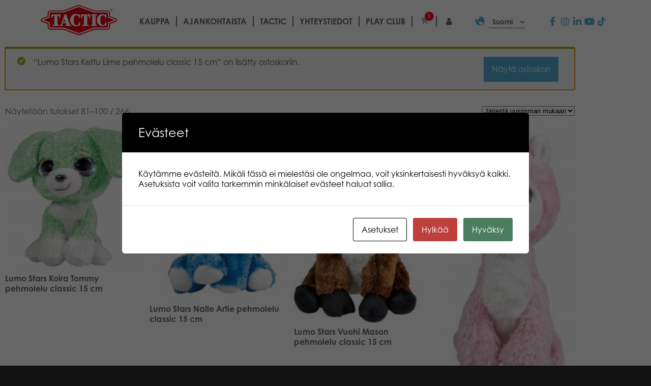

--- FILE ---
content_type: text/html; charset=UTF-8
request_url: https://games.tactic.net/brands/lumo-stars/page/5/?add-to-cart=69962
body_size: 27141
content:
<!DOCTYPE html>
<!--
To change this license header, choose License Headers in Project Properties.
To change this template file, choose Tools | Templates
and open the template in the editor.
-->
<html>
    <head>
        <meta charset="UTF-8">
        <meta name="viewport" content="width=device-width, initial-scale=1.0">
        <title>Lumo Stars - Tactic Games - Page 5</title>
<script type="text/template" id="freeze-table-template">
  <div class="frzTbl antiscroll-wrap frzTbl--scrolled-to-left-edge">
    <div class="frzTbl-scroll-overlay antiscroll-inner">
        <div class="frzTbl-scroll-overlay__inner"></div>
    </div>
    <div class="frzTbl-content-wrapper">

        <!-- sticky outer heading -->
        <div class="frzTbl-fixed-heading-wrapper-outer">          
          <div class="frzTbl-fixed-heading-wrapper">
            <div class="frzTbl-fixed-heading-wrapper__inner">
              {{heading}}
            </div>    
          </div>
        </div>

        <!-- column shadows -->
        <div class="frzTbl-frozen-columns-wrapper">
          <!-- left -->
          <div class="frzTbl-frozen-columns-wrapper__columns frzTbl-frozen-columns-wrapper__columns--left {{hide-left-column}}"></div>
          <!-- right -->            
          <div class="frzTbl-frozen-columns-wrapper__columns frzTbl-frozen-columns-wrapper__columns--right {{hide-right-column}}"></div>
        </div>

        <!-- table -->
        <div class="frzTbl-table-wrapper">
          <div class="frzTbl-table-wrapper__inner">
            <div class="frzTbl-table-placeholder"></div>
          </div>
        </div>

    </div>
  </div>
</script><script type="text/template" id="tmpl-wcpt-product-form-loading-modal">
  <div class="wcpt-modal wcpt-product-form-loading-modal" data-wcpt-product-id="{{{ data.product_id }}}">
    <div class="wcpt-modal-content">
      <div class="wcpt-close-modal">
        <!-- close 'x' icon svg -->
        <span class="wcpt-icon wcpt-icon-x wcpt-close-modal-icon">
          <svg xmlns="http://www.w3.org/2000/svg" width="24" height="24" viewBox="0 0 24 24" fill="none" stroke="currentColor" stroke-width="2" stroke-linecap="round" stroke-linejoin="round" class="feather feather-x"><line x1="18" y1="6" x2="6" y2="18"></line><line x1="6" y1="6" x2="18" y2="18"></line>
          </svg>
        </span>
      </div>
      <span class="wcpt-product-form-loading-text">
        <i class="wcpt-ajax-badge">
          <!-- ajax loading icon svg -->
          <svg xmlns="http://www.w3.org/2000/svg" width="24" height="24" viewBox="0 0 24 24" fill="none" stroke="currentColor" stroke-width="2" stroke-linecap="round" stroke-linejoin="round" class="feather feather-loader" color="#384047">
            <line x1="12" y1="2" x2="12" y2="6"></line><line x1="12" y1="18" x2="12" y2="22"></line><line x1="4.93" y1="4.93" x2="7.76" y2="7.76"></line><line x1="16.24" y1="16.24" x2="19.07" y2="19.07"></line><line x1="2" y1="12" x2="6" y2="12"></line><line x1="18" y1="12" x2="22" y2="12"></line><line x1="4.93" y1="19.07" x2="7.76" y2="16.24"></line><line x1="16.24" y1="7.76" x2="19.07" y2="4.93"></line>
          </svg>
        </i>

        Ladataan&hellip;      </span>
    </div>
  </div>
</script>
<script type="text/template" id="tmpl-wcpt-cart-checkbox-trigger">
	<div 
		class="wcpt-cart-checkbox-trigger"
		data-wcpt-redirect-url=""
	>
		<style media="screen">
	@media(min-width:1200px){
		.wcpt-cart-checkbox-trigger {
			display: inline-block;
					}
	}
	@media(max-width:1100px){
		.wcpt-cart-checkbox-trigger {
			display: inline-block;
		}
	}

	.wcpt-cart-checkbox-trigger {
			}

</style>
		<span 
      class="wcpt-icon wcpt-icon-shopping-bag wcpt-cart-checkbox-trigger__shopping-icon "    ><svg xmlns="http://www.w3.org/2000/svg" width="24" height="24" viewBox="0 0 24 24" fill="none" stroke="currentColor" stroke-width="2" stroke-linecap="round" stroke-linejoin="round" class="feather feather-shopping-bag"><path d="M6 2L3 6v14a2 2 0 0 0 2 2h14a2 2 0 0 0 2-2V6l-3-4z"></path><line x1="3" y1="6" x2="21" y2="6"></line><path d="M16 10a4 4 0 0 1-8 0"></path></svg></span>		<span class="wcpt-cart-checkbox-trigger__text">Add selected (<span class="wcpt-total-selected"></span>) to cart</span>
		<span class="wcpt-cart-checkbox-trigger__close">✕</span>
	</div>
</script>
		<!-- All in One SEO 4.9.3 - aioseo.com -->
	<meta name="description" content="- Page 5" />
	<meta name="robots" content="noindex, nofollow, max-image-preview:large" />
	<link rel="canonical" href="https://games.tactic.net/brands/lumo-stars/page/5/" />
	<link rel="prev" href="https://games.tactic.net/brands/lumo-stars/page/4/" />
	<link rel="next" href="https://games.tactic.net/brands/lumo-stars/page/6/" />
	<meta name="generator" content="All in One SEO (AIOSEO) 4.9.3" />
		<script type="application/ld+json" class="aioseo-schema">
			{"@context":"https:\/\/schema.org","@graph":[{"@type":"BreadcrumbList","@id":"https:\/\/games.tactic.net\/brands\/lumo-stars\/page\/5\/#breadcrumblist","itemListElement":[{"@type":"ListItem","@id":"https:\/\/games.tactic.net#listItem","position":1,"name":"Home","item":"https:\/\/games.tactic.net","nextItem":{"@type":"ListItem","@id":"https:\/\/games.tactic.net\/tuotteet\/#listItem","name":"Tuotteet"}},{"@type":"ListItem","@id":"https:\/\/games.tactic.net\/tuotteet\/#listItem","position":2,"name":"Tuotteet","item":"https:\/\/games.tactic.net\/tuotteet\/","nextItem":{"@type":"ListItem","@id":"https:\/\/games.tactic.net\/brands\/lumo-stars\/#listItem","name":"Lumo Stars"},"previousItem":{"@type":"ListItem","@id":"https:\/\/games.tactic.net#listItem","name":"Home"}},{"@type":"ListItem","@id":"https:\/\/games.tactic.net\/brands\/lumo-stars\/#listItem","position":3,"name":"Lumo Stars","item":"https:\/\/games.tactic.net\/brands\/lumo-stars\/","nextItem":{"@type":"ListItem","@id":"https:\/\/games.tactic.net\/brands\/lumo-stars\/page\/5#listItem","name":"Sivu 5"},"previousItem":{"@type":"ListItem","@id":"https:\/\/games.tactic.net\/tuotteet\/#listItem","name":"Tuotteet"}},{"@type":"ListItem","@id":"https:\/\/games.tactic.net\/brands\/lumo-stars\/page\/5#listItem","position":4,"name":"Sivu 5","previousItem":{"@type":"ListItem","@id":"https:\/\/games.tactic.net\/brands\/lumo-stars\/#listItem","name":"Lumo Stars"}}]},{"@type":"CollectionPage","@id":"https:\/\/games.tactic.net\/brands\/lumo-stars\/page\/5\/#collectionpage","url":"https:\/\/games.tactic.net\/brands\/lumo-stars\/page\/5\/","name":"Lumo Stars - Tactic Games - Page 5","description":"- Page 5","inLanguage":"fi","isPartOf":{"@id":"https:\/\/games.tactic.net\/#website"},"breadcrumb":{"@id":"https:\/\/games.tactic.net\/brands\/lumo-stars\/page\/5\/#breadcrumblist"}},{"@type":"Organization","@id":"https:\/\/games.tactic.net\/#organization","name":"Tactic Games Oy","description":"Board Games","url":"https:\/\/games.tactic.net\/","telephone":"+35826244144","logo":{"@type":"ImageObject","url":"https:\/\/games.tactic.net\/wp-content\/uploads\/2023\/11\/Tactic-logo.png","@id":"https:\/\/games.tactic.net\/brands\/lumo-stars\/page\/5\/#organizationLogo","width":150,"height":59,"caption":"Tactic logo"},"image":{"@id":"https:\/\/games.tactic.net\/brands\/lumo-stars\/page\/5\/#organizationLogo"},"sameAs":["https:\/\/www.facebook.com\/tacticgamesoy","https:\/\/twitter.com\/TacticGames","https:\/\/www.instagram.com\/tacticgames\/","https:\/\/www.tiktok.com\/@tactic_games?"]},{"@type":"WebSite","@id":"https:\/\/games.tactic.net\/#website","url":"https:\/\/games.tactic.net\/","name":"Tactic Games","description":"Board Games","inLanguage":"fi","publisher":{"@id":"https:\/\/games.tactic.net\/#organization"}}]}
		</script>
		<!-- All in One SEO -->


<!-- Google Tag Manager for WordPress by gtm4wp.com -->
<script data-cfasync="false" data-pagespeed-no-defer>
	var gtm4wp_datalayer_name = "dataLayer";
	var dataLayer = dataLayer || [];
	const gtm4wp_use_sku_instead = 1;
	const gtm4wp_currency = 'EUR';
	const gtm4wp_product_per_impression = 100;
	const gtm4wp_clear_ecommerce = false;
	const gtm4wp_datalayer_max_timeout = 2000;
</script>
<!-- End Google Tag Manager for WordPress by gtm4wp.com --><script type='application/javascript'  id='pys-version-script'>console.log('PixelYourSite Free version 11.1.5.2');</script>
<link rel='dns-prefetch' href='//use.typekit.net' />
<link rel="alternate" type="application/rss+xml" title="Syöte: Tactic Games &raquo; Lumo Stars Brand" href="https://games.tactic.net/brands/lumo-stars/feed/" />
		<!-- This site uses the Google Analytics by MonsterInsights plugin v9.11.1 - Using Analytics tracking - https://www.monsterinsights.com/ -->
		<!-- Note: MonsterInsights is not currently configured on this site. The site owner needs to authenticate with Google Analytics in the MonsterInsights settings panel. -->
					<!-- No tracking code set -->
				<!-- / Google Analytics by MonsterInsights -->
		<style id='wp-img-auto-sizes-contain-inline-css' type='text/css'>
img:is([sizes=auto i],[sizes^="auto," i]){contain-intrinsic-size:3000px 1500px}
/*# sourceURL=wp-img-auto-sizes-contain-inline-css */
</style>
<link rel='stylesheet' id='wp-block-library-css' href='https://games.tactic.net/wp-includes/css/dist/block-library/style.min.css?ver=6.9' type='text/css' media='all' />
<style id='classic-theme-styles-inline-css' type='text/css'>
/*! This file is auto-generated */
.wp-block-button__link{color:#fff;background-color:#32373c;border-radius:9999px;box-shadow:none;text-decoration:none;padding:calc(.667em + 2px) calc(1.333em + 2px);font-size:1.125em}.wp-block-file__button{background:#32373c;color:#fff;text-decoration:none}
/*# sourceURL=/wp-includes/css/classic-themes.min.css */
</style>
<link rel='stylesheet' id='aioseo/css/src/vue/standalone/blocks/table-of-contents/global.scss-css' href='https://games.tactic.net/wp-content/plugins/all-in-one-seo-pack/dist/Lite/assets/css/table-of-contents/global.e90f6d47.css?ver=4.9.3' type='text/css' media='all' />
<link rel='stylesheet' id='wp-components-css' href='https://games.tactic.net/wp-includes/css/dist/components/style.min.css?ver=6.9' type='text/css' media='all' />
<link rel='stylesheet' id='wp-preferences-css' href='https://games.tactic.net/wp-includes/css/dist/preferences/style.min.css?ver=6.9' type='text/css' media='all' />
<link rel='stylesheet' id='wp-block-editor-css' href='https://games.tactic.net/wp-includes/css/dist/block-editor/style.min.css?ver=6.9' type='text/css' media='all' />
<link rel='stylesheet' id='popup-maker-block-library-style-css' href='https://games.tactic.net/wp-content/plugins/popup-maker/dist/packages/block-library-style.css?ver=dbea705cfafe089d65f1' type='text/css' media='all' />
<style id='global-styles-inline-css' type='text/css'>
:root{--wp--preset--aspect-ratio--square: 1;--wp--preset--aspect-ratio--4-3: 4/3;--wp--preset--aspect-ratio--3-4: 3/4;--wp--preset--aspect-ratio--3-2: 3/2;--wp--preset--aspect-ratio--2-3: 2/3;--wp--preset--aspect-ratio--16-9: 16/9;--wp--preset--aspect-ratio--9-16: 9/16;--wp--preset--color--black: #000000;--wp--preset--color--cyan-bluish-gray: #abb8c3;--wp--preset--color--white: #ffffff;--wp--preset--color--pale-pink: #f78da7;--wp--preset--color--vivid-red: #cf2e2e;--wp--preset--color--luminous-vivid-orange: #ff6900;--wp--preset--color--luminous-vivid-amber: #fcb900;--wp--preset--color--light-green-cyan: #7bdcb5;--wp--preset--color--vivid-green-cyan: #00d084;--wp--preset--color--pale-cyan-blue: #8ed1fc;--wp--preset--color--vivid-cyan-blue: #0693e3;--wp--preset--color--vivid-purple: #9b51e0;--wp--preset--gradient--vivid-cyan-blue-to-vivid-purple: linear-gradient(135deg,rgb(6,147,227) 0%,rgb(155,81,224) 100%);--wp--preset--gradient--light-green-cyan-to-vivid-green-cyan: linear-gradient(135deg,rgb(122,220,180) 0%,rgb(0,208,130) 100%);--wp--preset--gradient--luminous-vivid-amber-to-luminous-vivid-orange: linear-gradient(135deg,rgb(252,185,0) 0%,rgb(255,105,0) 100%);--wp--preset--gradient--luminous-vivid-orange-to-vivid-red: linear-gradient(135deg,rgb(255,105,0) 0%,rgb(207,46,46) 100%);--wp--preset--gradient--very-light-gray-to-cyan-bluish-gray: linear-gradient(135deg,rgb(238,238,238) 0%,rgb(169,184,195) 100%);--wp--preset--gradient--cool-to-warm-spectrum: linear-gradient(135deg,rgb(74,234,220) 0%,rgb(151,120,209) 20%,rgb(207,42,186) 40%,rgb(238,44,130) 60%,rgb(251,105,98) 80%,rgb(254,248,76) 100%);--wp--preset--gradient--blush-light-purple: linear-gradient(135deg,rgb(255,206,236) 0%,rgb(152,150,240) 100%);--wp--preset--gradient--blush-bordeaux: linear-gradient(135deg,rgb(254,205,165) 0%,rgb(254,45,45) 50%,rgb(107,0,62) 100%);--wp--preset--gradient--luminous-dusk: linear-gradient(135deg,rgb(255,203,112) 0%,rgb(199,81,192) 50%,rgb(65,88,208) 100%);--wp--preset--gradient--pale-ocean: linear-gradient(135deg,rgb(255,245,203) 0%,rgb(182,227,212) 50%,rgb(51,167,181) 100%);--wp--preset--gradient--electric-grass: linear-gradient(135deg,rgb(202,248,128) 0%,rgb(113,206,126) 100%);--wp--preset--gradient--midnight: linear-gradient(135deg,rgb(2,3,129) 0%,rgb(40,116,252) 100%);--wp--preset--font-size--small: 13px;--wp--preset--font-size--medium: 20px;--wp--preset--font-size--large: 36px;--wp--preset--font-size--x-large: 42px;--wp--preset--spacing--20: 0.44rem;--wp--preset--spacing--30: 0.67rem;--wp--preset--spacing--40: 1rem;--wp--preset--spacing--50: 1.5rem;--wp--preset--spacing--60: 2.25rem;--wp--preset--spacing--70: 3.38rem;--wp--preset--spacing--80: 5.06rem;--wp--preset--shadow--natural: 6px 6px 9px rgba(0, 0, 0, 0.2);--wp--preset--shadow--deep: 12px 12px 50px rgba(0, 0, 0, 0.4);--wp--preset--shadow--sharp: 6px 6px 0px rgba(0, 0, 0, 0.2);--wp--preset--shadow--outlined: 6px 6px 0px -3px rgb(255, 255, 255), 6px 6px rgb(0, 0, 0);--wp--preset--shadow--crisp: 6px 6px 0px rgb(0, 0, 0);}:where(.is-layout-flex){gap: 0.5em;}:where(.is-layout-grid){gap: 0.5em;}body .is-layout-flex{display: flex;}.is-layout-flex{flex-wrap: wrap;align-items: center;}.is-layout-flex > :is(*, div){margin: 0;}body .is-layout-grid{display: grid;}.is-layout-grid > :is(*, div){margin: 0;}:where(.wp-block-columns.is-layout-flex){gap: 2em;}:where(.wp-block-columns.is-layout-grid){gap: 2em;}:where(.wp-block-post-template.is-layout-flex){gap: 1.25em;}:where(.wp-block-post-template.is-layout-grid){gap: 1.25em;}.has-black-color{color: var(--wp--preset--color--black) !important;}.has-cyan-bluish-gray-color{color: var(--wp--preset--color--cyan-bluish-gray) !important;}.has-white-color{color: var(--wp--preset--color--white) !important;}.has-pale-pink-color{color: var(--wp--preset--color--pale-pink) !important;}.has-vivid-red-color{color: var(--wp--preset--color--vivid-red) !important;}.has-luminous-vivid-orange-color{color: var(--wp--preset--color--luminous-vivid-orange) !important;}.has-luminous-vivid-amber-color{color: var(--wp--preset--color--luminous-vivid-amber) !important;}.has-light-green-cyan-color{color: var(--wp--preset--color--light-green-cyan) !important;}.has-vivid-green-cyan-color{color: var(--wp--preset--color--vivid-green-cyan) !important;}.has-pale-cyan-blue-color{color: var(--wp--preset--color--pale-cyan-blue) !important;}.has-vivid-cyan-blue-color{color: var(--wp--preset--color--vivid-cyan-blue) !important;}.has-vivid-purple-color{color: var(--wp--preset--color--vivid-purple) !important;}.has-black-background-color{background-color: var(--wp--preset--color--black) !important;}.has-cyan-bluish-gray-background-color{background-color: var(--wp--preset--color--cyan-bluish-gray) !important;}.has-white-background-color{background-color: var(--wp--preset--color--white) !important;}.has-pale-pink-background-color{background-color: var(--wp--preset--color--pale-pink) !important;}.has-vivid-red-background-color{background-color: var(--wp--preset--color--vivid-red) !important;}.has-luminous-vivid-orange-background-color{background-color: var(--wp--preset--color--luminous-vivid-orange) !important;}.has-luminous-vivid-amber-background-color{background-color: var(--wp--preset--color--luminous-vivid-amber) !important;}.has-light-green-cyan-background-color{background-color: var(--wp--preset--color--light-green-cyan) !important;}.has-vivid-green-cyan-background-color{background-color: var(--wp--preset--color--vivid-green-cyan) !important;}.has-pale-cyan-blue-background-color{background-color: var(--wp--preset--color--pale-cyan-blue) !important;}.has-vivid-cyan-blue-background-color{background-color: var(--wp--preset--color--vivid-cyan-blue) !important;}.has-vivid-purple-background-color{background-color: var(--wp--preset--color--vivid-purple) !important;}.has-black-border-color{border-color: var(--wp--preset--color--black) !important;}.has-cyan-bluish-gray-border-color{border-color: var(--wp--preset--color--cyan-bluish-gray) !important;}.has-white-border-color{border-color: var(--wp--preset--color--white) !important;}.has-pale-pink-border-color{border-color: var(--wp--preset--color--pale-pink) !important;}.has-vivid-red-border-color{border-color: var(--wp--preset--color--vivid-red) !important;}.has-luminous-vivid-orange-border-color{border-color: var(--wp--preset--color--luminous-vivid-orange) !important;}.has-luminous-vivid-amber-border-color{border-color: var(--wp--preset--color--luminous-vivid-amber) !important;}.has-light-green-cyan-border-color{border-color: var(--wp--preset--color--light-green-cyan) !important;}.has-vivid-green-cyan-border-color{border-color: var(--wp--preset--color--vivid-green-cyan) !important;}.has-pale-cyan-blue-border-color{border-color: var(--wp--preset--color--pale-cyan-blue) !important;}.has-vivid-cyan-blue-border-color{border-color: var(--wp--preset--color--vivid-cyan-blue) !important;}.has-vivid-purple-border-color{border-color: var(--wp--preset--color--vivid-purple) !important;}.has-vivid-cyan-blue-to-vivid-purple-gradient-background{background: var(--wp--preset--gradient--vivid-cyan-blue-to-vivid-purple) !important;}.has-light-green-cyan-to-vivid-green-cyan-gradient-background{background: var(--wp--preset--gradient--light-green-cyan-to-vivid-green-cyan) !important;}.has-luminous-vivid-amber-to-luminous-vivid-orange-gradient-background{background: var(--wp--preset--gradient--luminous-vivid-amber-to-luminous-vivid-orange) !important;}.has-luminous-vivid-orange-to-vivid-red-gradient-background{background: var(--wp--preset--gradient--luminous-vivid-orange-to-vivid-red) !important;}.has-very-light-gray-to-cyan-bluish-gray-gradient-background{background: var(--wp--preset--gradient--very-light-gray-to-cyan-bluish-gray) !important;}.has-cool-to-warm-spectrum-gradient-background{background: var(--wp--preset--gradient--cool-to-warm-spectrum) !important;}.has-blush-light-purple-gradient-background{background: var(--wp--preset--gradient--blush-light-purple) !important;}.has-blush-bordeaux-gradient-background{background: var(--wp--preset--gradient--blush-bordeaux) !important;}.has-luminous-dusk-gradient-background{background: var(--wp--preset--gradient--luminous-dusk) !important;}.has-pale-ocean-gradient-background{background: var(--wp--preset--gradient--pale-ocean) !important;}.has-electric-grass-gradient-background{background: var(--wp--preset--gradient--electric-grass) !important;}.has-midnight-gradient-background{background: var(--wp--preset--gradient--midnight) !important;}.has-small-font-size{font-size: var(--wp--preset--font-size--small) !important;}.has-medium-font-size{font-size: var(--wp--preset--font-size--medium) !important;}.has-large-font-size{font-size: var(--wp--preset--font-size--large) !important;}.has-x-large-font-size{font-size: var(--wp--preset--font-size--x-large) !important;}
:where(.wp-block-post-template.is-layout-flex){gap: 1.25em;}:where(.wp-block-post-template.is-layout-grid){gap: 1.25em;}
:where(.wp-block-term-template.is-layout-flex){gap: 1.25em;}:where(.wp-block-term-template.is-layout-grid){gap: 1.25em;}
:where(.wp-block-columns.is-layout-flex){gap: 2em;}:where(.wp-block-columns.is-layout-grid){gap: 2em;}
:root :where(.wp-block-pullquote){font-size: 1.5em;line-height: 1.6;}
/*# sourceURL=global-styles-inline-css */
</style>
<link rel='stylesheet' id='wc-gateway-wl-css' href='https://games.tactic.net/wp-content/plugins/NCWooCommerce/assets/css/style.css?ver=6.9' type='text/css' media='all' />
<link rel='stylesheet' id='cookies-and-content-security-policy-css' href='https://games.tactic.net/wp-content/plugins/cookies-and-content-security-policy/css/cookies-and-content-security-policy.min.css?ver=2.35' type='text/css' media='all' />
<link rel='stylesheet' id='wc-paytrail-css-css' href='https://games.tactic.net/wp-content/plugins/wc-paytrail/assets/css/wc-paytrail.css?ver=2.7.1' type='text/css' media='all' />
<link rel='stylesheet' id='antiscroll-css' href='https://games.tactic.net/wp-content/plugins/wc-product-table-lite/assets/antiscroll/css.min.css?ver=4.6.2' type='text/css' media='all' />
<link rel='stylesheet' id='freeze_table-css' href='https://games.tactic.net/wp-content/plugins/wc-product-table-lite/assets/freeze_table_v2/css.min.css?ver=4.6.2' type='text/css' media='all' />
<link rel='stylesheet' id='wc-photoswipe-css' href='https://games.tactic.net/wp-content/plugins/woocommerce/assets/css/photoswipe/photoswipe.min.css?ver=4.6.2' type='text/css' media='all' />
<link rel='stylesheet' id='wc-photoswipe-default-skin-css' href='https://games.tactic.net/wp-content/plugins/woocommerce/assets/css/photoswipe/default-skin/default-skin.min.css?ver=4.6.2' type='text/css' media='all' />
<link rel='stylesheet' id='multirange-css' href='https://games.tactic.net/wp-content/plugins/wc-product-table-lite/assets/multirange/css.min.css?ver=4.6.2' type='text/css' media='all' />
<link rel='stylesheet' id='wcpt-css' href='https://games.tactic.net/wp-content/plugins/wc-product-table-lite/assets/css.min.css?ver=4.6.2' type='text/css' media='all' />
<style id='wcpt-inline-css' type='text/css'>

    .mejs-button>button {
      background: transparent url(https://games.tactic.net/wp-includes/js/mediaelement/mejs-controls.svg) !important;
    }
    .mejs-mute>button {
      background-position: -60px 0 !important;
    }    
    .mejs-unmute>button {
      background-position: -40px 0 !important;
    }    
    .mejs-pause>button {
      background-position: -20px 0 !important;
    }    
  
/*# sourceURL=wcpt-inline-css */
</style>
<link rel='stylesheet' id='mediaelement-css' href='https://games.tactic.net/wp-includes/js/mediaelement/mediaelementplayer-legacy.min.css?ver=4.2.17' type='text/css' media='all' />
<link rel='stylesheet' id='wp-mediaelement-css' href='https://games.tactic.net/wp-includes/js/mediaelement/wp-mediaelement.min.css?ver=6.9' type='text/css' media='all' />
<link rel='stylesheet' id='wcml-dropdown-0-css' href='//games.tactic.net/wp-content/plugins/woocommerce-multilingual/templates/currency-switchers/legacy-dropdown/style.css?ver=5.5.3.1' type='text/css' media='all' />
<link rel='stylesheet' id='woocommerce-layout-css' href='https://games.tactic.net/wp-content/plugins/woocommerce/assets/css/woocommerce-layout.css?ver=10.4.3' type='text/css' media='all' />
<style id='woocommerce-layout-inline-css' type='text/css'>

	.infinite-scroll .woocommerce-pagination {
		display: none;
	}
/*# sourceURL=woocommerce-layout-inline-css */
</style>
<link rel='stylesheet' id='woocommerce-smallscreen-css' href='https://games.tactic.net/wp-content/plugins/woocommerce/assets/css/woocommerce-smallscreen.css?ver=10.4.3' type='text/css' media='only screen and (max-width: 768px)' />
<link rel='stylesheet' id='woocommerce-general-css' href='https://games.tactic.net/wp-content/plugins/woocommerce/assets/css/woocommerce.css?ver=10.4.3' type='text/css' media='all' />
<style id='woocommerce-inline-inline-css' type='text/css'>
.woocommerce form .form-row .required { visibility: visible; }
/*# sourceURL=woocommerce-inline-inline-css */
</style>
<link rel='stylesheet' id='wpml-legacy-dropdown-0-css' href='https://games.tactic.net/wp-content/plugins/sitepress-multilingual-cms/templates/language-switchers/legacy-dropdown/style.min.css?ver=1' type='text/css' media='all' />
<link rel='stylesheet' id='wpml-menu-item-0-css' href='https://games.tactic.net/wp-content/plugins/sitepress-multilingual-cms/templates/language-switchers/menu-item/style.min.css?ver=1' type='text/css' media='all' />
<link rel='stylesheet' id='elementor-frontend-css' href='https://games.tactic.net/wp-content/plugins/elementor/assets/css/frontend.min.css?ver=3.34.2' type='text/css' media='all' />
<link rel='stylesheet' id='widget-woocommerce-products-css' href='https://games.tactic.net/wp-content/plugins/elementor-pro/assets/css/widget-woocommerce-products.min.css?ver=3.34.1' type='text/css' media='all' />
<link rel='stylesheet' id='widget-woocommerce-products-archive-css' href='https://games.tactic.net/wp-content/plugins/elementor-pro/assets/css/widget-woocommerce-products-archive.min.css?ver=3.34.1' type='text/css' media='all' />
<link rel='stylesheet' id='elementor-icons-css' href='https://games.tactic.net/wp-content/plugins/elementor/assets/lib/eicons/css/elementor-icons.min.css?ver=5.46.0' type='text/css' media='all' />
<link rel='stylesheet' id='elementor-post-9994-css' href='https://games.tactic.net/wp-content/uploads/elementor/css/post-9994.css?ver=1768992262' type='text/css' media='all' />
<link rel='stylesheet' id='elementor-post-49660-css' href='https://games.tactic.net/wp-content/uploads/elementor/css/post-49660.css?ver=1768992263' type='text/css' media='all' />
<link rel='stylesheet' id='popup-maker-site-css' href='//games.tactic.net/wp-content/uploads/pum/pum-site-styles.css?generated=1755756731&#038;ver=1.21.5' type='text/css' media='all' />
<link rel='stylesheet' id='ywpar-date-picker-style-css' href='https://games.tactic.net/wp-content/plugins/yith-woocommerce-points-and-rewards-premium/assets/css/dtsel.css?ver=4.22.0' type='text/css' media='all' />
<link rel='stylesheet' id='yith-plugin-fw-icon-font-css' href='https://games.tactic.net/wp-content/plugins/yith-woocommerce-points-and-rewards-premium/plugin-fw/assets/css/yith-icon.css?ver=4.7.7' type='text/css' media='all' />
<link rel='stylesheet' id='ywpar_frontend-css' href='https://games.tactic.net/wp-content/plugins/yith-woocommerce-points-and-rewards-premium/assets/css/frontend.css?ver=4.22.0' type='text/css' media='all' />
<link rel='stylesheet' id='eael-general-css' href='https://games.tactic.net/wp-content/plugins/essential-addons-for-elementor-lite/assets/front-end/css/view/general.min.css?ver=6.5.8' type='text/css' media='all' />
<link rel='stylesheet' id='tactic-fontello-css' href='https://games.tactic.net/wp-content/themes/tactic/css/fontello.css?ver=1.12.22' type='text/css' media='all' />
<link rel='stylesheet' id='tactic-fontello-animation-css' href='https://games.tactic.net/wp-content/themes/tactic/css/animation.css?ver=1.12.22' type='text/css' media='all' />
<link rel='stylesheet' id='tactic-typekit-css' href='https://use.typekit.net/cpp8srt.css?ver=1.12.22' type='text/css' media='all' />
<link rel='stylesheet' id='parent-style-css' href='https://games.tactic.net/wp-content/themes/tactic/style.css?ver=6.9' type='text/css' media='all' />
<link rel='stylesheet' id='child-style-css' href='https://games.tactic.net/wp-content/themes/tactic/style.css?ver=1.12.22' type='text/css' media='all' />
<link rel='stylesheet' id='tactic-navigation-css' href='https://games.tactic.net/wp-content/themes/tactic/css/navigation.css?ver=1.12.22' type='text/css' media='all' />
<link rel='stylesheet' id='tactic-nouislider-css' href='https://games.tactic.net/wp-content/themes/tactic/css/nouislider.min.css?ver=1.12.22' type='text/css' media='all' />
<link rel='stylesheet' id='tactic-range-css' href='https://games.tactic.net/wp-content/themes/tactic/css/range.css?ver=1.12.22' type='text/css' media='all' />
<link rel='stylesheet' id='font-awesome-5-all-css' href='https://games.tactic.net/wp-content/plugins/elementor/assets/lib/font-awesome/css/all.min.css?ver=6.5.8' type='text/css' media='all' />
<link rel='stylesheet' id='elementor-gf-local-roboto-css' href='https://games.tactic.net/wp-content/uploads/elementor/google-fonts/css/roboto.css?ver=1742251420' type='text/css' media='all' />
<link rel='stylesheet' id='elementor-gf-local-robotoslab-css' href='https://games.tactic.net/wp-content/uploads/elementor/google-fonts/css/robotoslab.css?ver=1742251424' type='text/css' media='all' />
<link rel='stylesheet' id='elementor-gf-local-annieuseyourtelescope-css' href='https://games.tactic.net/wp-content/uploads/elementor/google-fonts/css/annieuseyourtelescope.css?ver=1742251424' type='text/css' media='all' />
<script type="text/template" id="tmpl-variation-template">
	<div class="woocommerce-variation-description">{{{ data.variation.variation_description }}}</div>
	<div class="woocommerce-variation-price">{{{ data.variation.price_html }}}</div>
	<div class="woocommerce-variation-availability">{{{ data.variation.availability_html }}}</div>
</script>
<script type="text/template" id="tmpl-unavailable-variation-template">
	<p role="alert">Pahoittelemme, tämä tuote ei ole saatavilla. Ole hyvä, valitse eri tavalla.</p>
</script>
<script type="text/javascript" id="jquery-core-js-extra">
/* <![CDATA[ */
var pysFacebookRest = {"restApiUrl":"https://games.tactic.net/wp-json/pys-facebook/v1/event","debug":""};
//# sourceURL=jquery-core-js-extra
/* ]]> */
</script>
<script type="text/javascript" src="https://games.tactic.net/wp-includes/js/jquery/jquery.min.js?ver=3.7.1" id="jquery-core-js"></script>
<script type="text/javascript" src="https://games.tactic.net/wp-includes/js/jquery/jquery-migrate.min.js?ver=3.4.1" id="jquery-migrate-js"></script>
<script type="text/javascript" src="https://games.tactic.net/wp-content/plugins/wc-paytrail/assets/js/wc-paytrail.js?ver=2.7.1" id="wc-paytrail-js-js"></script>
<script type="text/javascript" src="https://games.tactic.net/wp-includes/js/underscore.min.js?ver=1.13.7" id="underscore-js"></script>
<script type="text/javascript" id="wp-util-js-extra">
/* <![CDATA[ */
var _wpUtilSettings = {"ajax":{"url":"/wp-admin/admin-ajax.php"}};
//# sourceURL=wp-util-js-extra
/* ]]> */
</script>
<script type="text/javascript" src="https://games.tactic.net/wp-includes/js/wp-util.min.js?ver=6.9" id="wp-util-js"></script>
<script type="text/javascript" id="wc-add-to-cart-js-extra">
/* <![CDATA[ */
var wc_add_to_cart_params = {"ajax_url":"/wp-admin/admin-ajax.php","wc_ajax_url":"/?wc-ajax=%%endpoint%%","i18n_view_cart":"N\u00e4yt\u00e4 ostoskori","cart_url":"https://games.tactic.net/ostoskori/","is_cart":"","cart_redirect_after_add":"no"};
//# sourceURL=wc-add-to-cart-js-extra
/* ]]> */
</script>
<script type="text/javascript" src="https://games.tactic.net/wp-content/plugins/woocommerce/assets/js/frontend/add-to-cart.min.js?ver=10.4.3" id="wc-add-to-cart-js" defer="defer" data-wp-strategy="defer"></script>
<script type="text/javascript" src="https://games.tactic.net/wp-content/plugins/woocommerce/assets/js/jquery-blockui/jquery.blockUI.min.js?ver=2.7.0-wc.10.4.3" id="wc-jquery-blockui-js" defer="defer" data-wp-strategy="defer"></script>
<script type="text/javascript" src="https://games.tactic.net/wp-content/plugins/woocommerce/assets/js/js-cookie/js.cookie.min.js?ver=2.1.4-wc.10.4.3" id="wc-js-cookie-js" defer="defer" data-wp-strategy="defer"></script>
<script type="text/javascript" id="woocommerce-js-extra">
/* <![CDATA[ */
var woocommerce_params = {"ajax_url":"/wp-admin/admin-ajax.php","wc_ajax_url":"/?wc-ajax=%%endpoint%%","i18n_password_show":"N\u00e4yt\u00e4 salasana","i18n_password_hide":"Piilota salasana"};
//# sourceURL=woocommerce-js-extra
/* ]]> */
</script>
<script type="text/javascript" src="https://games.tactic.net/wp-content/plugins/woocommerce/assets/js/frontend/woocommerce.min.js?ver=10.4.3" id="woocommerce-js" defer="defer" data-wp-strategy="defer"></script>
<script type="text/javascript" src="https://games.tactic.net/wp-content/plugins/sitepress-multilingual-cms/templates/language-switchers/legacy-dropdown/script.min.js?ver=1" id="wpml-legacy-dropdown-0-js"></script>
<script type="text/javascript" src="https://games.tactic.net/wp-content/plugins/pixelyoursite/dist/scripts/jquery.bind-first-0.2.3.min.js?ver=0.2.3" id="jquery-bind-first-js"></script>
<script type="text/javascript" src="https://games.tactic.net/wp-content/plugins/pixelyoursite/dist/scripts/js.cookie-2.1.3.min.js?ver=2.1.3" id="js-cookie-pys-js"></script>
<script type="text/javascript" src="https://games.tactic.net/wp-content/plugins/pixelyoursite/dist/scripts/tld.min.js?ver=2.3.1" id="js-tld-js"></script>
<script type="text/javascript" id="pys-js-extra">
/* <![CDATA[ */
var pysOptions = {"staticEvents":{"facebook":{"init_event":[{"delay":0,"type":"static","ajaxFire":false,"name":"PageView","pixelIds":["637789964659950"],"eventID":"1427e304-a21e-481e-8d59-056f39b959bc","params":{"page_title":"Lumo Stars","post_type":"brand","post_id":270,"plugin":"PixelYourSite","user_role":"guest","event_url":"games.tactic.net/brands/lumo-stars/page/5/"},"e_id":"init_event","ids":[],"hasTimeWindow":false,"timeWindow":0,"woo_order":"","edd_order":""}]}},"dynamicEvents":{"automatic_event_form":{"facebook":{"delay":0,"type":"dyn","name":"Form","pixelIds":["637789964659950"],"eventID":"fb685879-9bf0-4db0-9b6e-f40efa8f2158","params":{"page_title":"Lumo Stars","post_type":"brand","post_id":270,"plugin":"PixelYourSite","user_role":"guest","event_url":"games.tactic.net/brands/lumo-stars/page/5/"},"e_id":"automatic_event_form","ids":[],"hasTimeWindow":false,"timeWindow":0,"woo_order":"","edd_order":""}},"automatic_event_download":{"facebook":{"delay":0,"type":"dyn","name":"Download","extensions":["","doc","exe","js","pdf","ppt","tgz","zip","xls"],"pixelIds":["637789964659950"],"eventID":"6424349f-06fb-4383-917f-b446e9c1768a","params":{"page_title":"Lumo Stars","post_type":"brand","post_id":270,"plugin":"PixelYourSite","user_role":"guest","event_url":"games.tactic.net/brands/lumo-stars/page/5/"},"e_id":"automatic_event_download","ids":[],"hasTimeWindow":false,"timeWindow":0,"woo_order":"","edd_order":""}},"automatic_event_comment":{"facebook":{"delay":0,"type":"dyn","name":"Comment","pixelIds":["637789964659950"],"eventID":"b4e61018-d532-48f6-b3cc-06376cbdb868","params":{"page_title":"Lumo Stars","post_type":"brand","post_id":270,"plugin":"PixelYourSite","user_role":"guest","event_url":"games.tactic.net/brands/lumo-stars/page/5/"},"e_id":"automatic_event_comment","ids":[],"hasTimeWindow":false,"timeWindow":0,"woo_order":"","edd_order":""}},"automatic_event_scroll":{"facebook":{"delay":0,"type":"dyn","name":"PageScroll","scroll_percent":30,"pixelIds":["637789964659950"],"eventID":"722c5ea3-d28e-42ee-92f3-447d6099a8f1","params":{"page_title":"Lumo Stars","post_type":"brand","post_id":270,"plugin":"PixelYourSite","user_role":"guest","event_url":"games.tactic.net/brands/lumo-stars/page/5/"},"e_id":"automatic_event_scroll","ids":[],"hasTimeWindow":false,"timeWindow":0,"woo_order":"","edd_order":""}},"automatic_event_time_on_page":{"facebook":{"delay":0,"type":"dyn","name":"TimeOnPage","time_on_page":30,"pixelIds":["637789964659950"],"eventID":"83ec0c6c-b213-49ea-823f-c040509081d8","params":{"page_title":"Lumo Stars","post_type":"brand","post_id":270,"plugin":"PixelYourSite","user_role":"guest","event_url":"games.tactic.net/brands/lumo-stars/page/5/"},"e_id":"automatic_event_time_on_page","ids":[],"hasTimeWindow":false,"timeWindow":0,"woo_order":"","edd_order":""}}},"triggerEvents":[],"triggerEventTypes":[],"facebook":{"pixelIds":["637789964659950"],"advancedMatching":{"external_id":"bfaffebaebbbedebbcbdcdffbacbdfeabbde"},"advancedMatchingEnabled":true,"removeMetadata":false,"wooVariableAsSimple":false,"serverApiEnabled":true,"wooCRSendFromServer":false,"send_external_id":null,"enabled_medical":false,"do_not_track_medical_param":["event_url","post_title","page_title","landing_page","content_name","categories","category_name","tags"],"meta_ldu":false},"debug":"","siteUrl":"https://games.tactic.net","ajaxUrl":"https://games.tactic.net/wp-admin/admin-ajax.php","ajax_event":"cf2c3f2c7e","enable_remove_download_url_param":"1","cookie_duration":"7","last_visit_duration":"60","enable_success_send_form":"","ajaxForServerEvent":"1","ajaxForServerStaticEvent":"1","useSendBeacon":"1","send_external_id":"1","external_id_expire":"180","track_cookie_for_subdomains":"1","google_consent_mode":"1","gdpr":{"ajax_enabled":false,"all_disabled_by_api":false,"facebook_disabled_by_api":false,"analytics_disabled_by_api":false,"google_ads_disabled_by_api":false,"pinterest_disabled_by_api":false,"bing_disabled_by_api":false,"reddit_disabled_by_api":false,"externalID_disabled_by_api":false,"facebook_prior_consent_enabled":true,"analytics_prior_consent_enabled":true,"google_ads_prior_consent_enabled":null,"pinterest_prior_consent_enabled":true,"bing_prior_consent_enabled":true,"cookiebot_integration_enabled":false,"cookiebot_facebook_consent_category":"marketing","cookiebot_analytics_consent_category":"statistics","cookiebot_tiktok_consent_category":"marketing","cookiebot_google_ads_consent_category":"marketing","cookiebot_pinterest_consent_category":"marketing","cookiebot_bing_consent_category":"marketing","consent_magic_integration_enabled":false,"real_cookie_banner_integration_enabled":false,"cookie_notice_integration_enabled":false,"cookie_law_info_integration_enabled":false,"analytics_storage":{"enabled":true,"value":"granted","filter":false},"ad_storage":{"enabled":true,"value":"granted","filter":false},"ad_user_data":{"enabled":true,"value":"granted","filter":false},"ad_personalization":{"enabled":true,"value":"granted","filter":false}},"cookie":{"disabled_all_cookie":false,"disabled_start_session_cookie":false,"disabled_advanced_form_data_cookie":false,"disabled_landing_page_cookie":false,"disabled_first_visit_cookie":false,"disabled_trafficsource_cookie":false,"disabled_utmTerms_cookie":false,"disabled_utmId_cookie":false},"tracking_analytics":{"TrafficSource":"direct","TrafficLanding":"undefined","TrafficUtms":[],"TrafficUtmsId":[]},"GATags":{"ga_datalayer_type":"default","ga_datalayer_name":"dataLayerPYS"},"woo":{"enabled":true,"enabled_save_data_to_orders":true,"addToCartOnButtonEnabled":true,"addToCartOnButtonValueEnabled":true,"addToCartOnButtonValueOption":"price","singleProductId":null,"removeFromCartSelector":"form.woocommerce-cart-form .remove","addToCartCatchMethod":"add_cart_hook","is_order_received_page":false,"containOrderId":false},"edd":{"enabled":false},"cache_bypass":"1769000680"};
//# sourceURL=pys-js-extra
/* ]]> */
</script>
<script type="text/javascript" src="https://games.tactic.net/wp-content/plugins/pixelyoursite/dist/scripts/public.js?ver=11.1.5.2" id="pys-js"></script>
<script type="text/javascript" id="tactic-js-js-extra">
/* <![CDATA[ */
var ajax_object = {"ajax_url":"https://games.tactic.net/wp-admin/admin-ajax.php","current_language":"fi"};
//# sourceURL=tactic-js-js-extra
/* ]]> */
</script>
<script type="text/javascript" src="https://games.tactic.net/wp-content/themes/tactic/js/js.js?ver=1.12.22" id="tactic-js-js"></script>
<script type="text/javascript" src="https://games.tactic.net/wp-content/themes/tactic/js/nouislider.min.js?ver=6.9" id="tactic-nouislider-js-js"></script>
<link rel="https://api.w.org/" href="https://games.tactic.net/wp-json/" /><link rel="alternate" title="JSON" type="application/json" href="https://games.tactic.net/wp-json/wp/v2/brand/270" /><link rel="EditURI" type="application/rsd+xml" title="RSD" href="https://games.tactic.net/xmlrpc.php?rsd" />
<meta name="generator" content="WordPress 6.9" />
<meta name="generator" content="WooCommerce 10.4.3" />
<meta name="generator" content="WPML ver:4.8.6 stt:12,37,1,18,4,3,38,40,50;" />
<meta name="facebook-domain-verification" content="rkw85xn0pf0dlqocimykd2id2b4ifu" />
<!-- Google Tag Manager for WordPress by gtm4wp.com -->
<!-- GTM Container placement set to automatic -->
<script data-cfasync="false" data-pagespeed-no-defer type="text/javascript">
	var dataLayer_content = {"visitorLoginState":"logged-out","visitorType":"visitor-logged-out","visitorRegistrationDate":"","pagePostType":"product","pagePostType2":"tax-product","pageCategory":[],"postCountOnPage":20,"postCountTotal":266,"cartContent":{"totals":{"applied_coupons":[],"discount_total":0,"subtotal":6.05,"total":6.05},"items":[{"item_id":56366,"item_name":"Lumo Stars Kettu Lime pehmolelu classic 15 cm","sku":56366,"price":7.59,"stocklevel":1868,"stockstatus":"instock","google_business_vertical":"retail","item_category":"Classic","id":56366,"item_brand":"Lumo Stars","quantity":1}]}};
	dataLayer.push( dataLayer_content );
</script>
<script data-cfasync="false" data-pagespeed-no-defer type="text/javascript">
(function(w,d,s,l,i){w[l]=w[l]||[];w[l].push({'gtm.start':
new Date().getTime(),event:'gtm.js'});var f=d.getElementsByTagName(s)[0],
j=d.createElement(s),dl=l!='dataLayer'?'&l='+l:'';j.async=true;j.src=
'//www.googletagmanager.com/gtm.js?id='+i+dl;f.parentNode.insertBefore(j,f);
})(window,document,'script','dataLayer','GTM-K4HW3ZX');
</script>
<!-- End Google Tag Manager for WordPress by gtm4wp.com -->	<noscript><style>.woocommerce-product-gallery{ opacity: 1 !important; }</style></noscript>
	<meta name="generator" content="Elementor 3.34.2; features: additional_custom_breakpoints; settings: css_print_method-external, google_font-enabled, font_display-auto">
<!--<meta http-equiv="Content-Security-Policy" content="default-src * data: blob: 'self';
script-src *.facebook.com *.fbcdn.net  https://connect.facebook.net *.google-analytics.com *.google.com 127.0.0.1:* 'unsafe-inline' 'unsafe-eval' blob: data: 'self';
object-src 'none';
style-src data: blob: 'unsafe-inline' *;
connect-src *.facebook.com facebook.com *.fbcdn.net *.facebook.net wss://*.facebook.com:* wss://*.whatsapp.com:* wss://*.fbcdn.net attachment.fbsbx.com ws://localhost:* blob: *.cdninstagram.com 'self';
block-all-mixed-content;
upgrade-insecure-requests;">-->
			<style>
				.e-con.e-parent:nth-of-type(n+4):not(.e-lazyloaded):not(.e-no-lazyload),
				.e-con.e-parent:nth-of-type(n+4):not(.e-lazyloaded):not(.e-no-lazyload) * {
					background-image: none !important;
				}
				@media screen and (max-height: 1024px) {
					.e-con.e-parent:nth-of-type(n+3):not(.e-lazyloaded):not(.e-no-lazyload),
					.e-con.e-parent:nth-of-type(n+3):not(.e-lazyloaded):not(.e-no-lazyload) * {
						background-image: none !important;
					}
				}
				@media screen and (max-height: 640px) {
					.e-con.e-parent:nth-of-type(n+2):not(.e-lazyloaded):not(.e-no-lazyload),
					.e-con.e-parent:nth-of-type(n+2):not(.e-lazyloaded):not(.e-no-lazyload) * {
						background-image: none !important;
					}
				}
			</style>
			<style type="text/css" id="cookies-and-content-security-policy-css-custom"></style><link rel="icon" href="https://games.tactic.net/wp-content/uploads/2023/11/cropped-Tactic_logo-kopio_v3-2-32x32.png" sizes="32x32" />
<link rel="icon" href="https://games.tactic.net/wp-content/uploads/2023/11/cropped-Tactic_logo-kopio_v3-2-192x192.png" sizes="192x192" />
<link rel="apple-touch-icon" href="https://games.tactic.net/wp-content/uploads/2023/11/cropped-Tactic_logo-kopio_v3-2-180x180.png" />
<meta name="msapplication-TileImage" content="https://games.tactic.net/wp-content/uploads/2023/11/cropped-Tactic_logo-kopio_v3-2-270x270.png" />
		<style type="text/css" id="wp-custom-css">
			.form-button {
	padding: 15px 30px 15px 30px;
	border-radius: 20px;
	border-color: #fff;
	border-style: none;
	background-color: #fff;
	color: #54ACD2;
}

/*Tuotesivun "Pistettä"*/
.type-product.product .yith-par-message-variation .yith-par-message-inner-content, .type-product.product .yith-par-message .yith-par-message-inner-content {
    width: auto;
    display: flex;
    align-items: center;
    justify-content: right;
}
.type-product.product .yith-par-message.yith-par-message-loop {
    margin-bottom: 0px;
    margin-top: -24px;
    text-align: right;
    color: #666666!important;
}
.type-product.product .yith-par-message-inner-content img {
	margin-right: 0px !important;
}

.products .product .yith-par-message {
	padding: 0px 0px !important;
	}

.ywpar_rank_badges {
	display: none;
}

@media only screen and (max-width: 1024px) {
.type-product.product .yith-par-message.yith-par-message-loop {
    margin-top: -20px;
    font-size: 10px;
}
	.type-product.product .yith-par-message-variation img, .type-product.product .yith-par-message img {
    width: 14px;
}
}


	
			</style>
		    </head>
    <body class="archive paged tax-brand term-lumo-stars term-270 wp-custom-logo paged-5 wp-theme-tactic theme-tactic woocommerce woocommerce-page woocommerce-no-js elementor-page-49660 elementor-default elementor-template-full-width elementor-kit-9994">
        <div id="page">
            <header>
                <div class="wrapper">
                    <a href="https://games.tactic.net/" class="custom-logo-link" rel="home"><img width="150" height="59" src="https://games.tactic.net/wp-content/uploads/2021/12/cropped-tactic.png" class="custom-logo" alt="Tactic Games" decoding="async" /></a>                    <nav id="primary">
                        <input type="checkbox" id="toggler-primary">
                        <label for="toggler-primary">
                            <i class="icon-menu"></i>
                        </label>
                        <ul id="menu-paavalikko" class="menu"><li id="menu-item-49634" class="menu-item menu-item-type-post_type menu-item-object-page menu-item-has-children submenu menu-item-49634"><a href="https://games.tactic.net/tuotteet/">Kauppa</a><input type="checkbox" id="level_a8500d8125b508d4873f93b535ec7829"><label for="level_a8500d8125b508d4873f93b535ec7829"><i class="icon-plus"></i></label><ul class="level_2">	<li id="menu-item-58635" class="menu-item menu-item-type-taxonomy menu-item-object-product_cat menu-item-58635"><a href="https://games.tactic.net/tuote-osasto/lasten-pelit/">Lasten pelit</a></li>
	<li id="menu-item-49636" class="menu-item menu-item-type-taxonomy menu-item-object-product_cat menu-item-49636"><a href="https://games.tactic.net/tuote-osasto/perhepelit/">Perhepelit</a></li>
	<li id="menu-item-49637" class="menu-item menu-item-type-taxonomy menu-item-object-product_cat menu-item-49637"><a href="https://games.tactic.net/tuote-osasto/aikuisten-pelit/">Aikuisten pelit</a></li>
	<li id="menu-item-49690" class="menu-item menu-item-type-taxonomy menu-item-object-product_cat menu-item-49690"><a href="https://games.tactic.net/tuote-osasto/ulkopelit/">Ulkopelit</a></li>
	<li id="menu-item-49691" class="menu-item menu-item-type-taxonomy menu-item-object-product_cat menu-item-49691"><a href="https://games.tactic.net/tuote-osasto/palapelit/">Palapelit</a></li>
	<li id="menu-item-49638" class="menu-item menu-item-type-taxonomy menu-item-object-product_cat menu-item-49638"><a href="https://games.tactic.net/tuote-osasto/lelut/">Lelut</a></li>
	<li id="menu-item-49639" class="menu-item menu-item-type-taxonomy menu-item-object-product_cat menu-item-49639"><a href="https://games.tactic.net/tuote-osasto/kirjat/">Kirjat</a></li>
	<li id="menu-item-49640" class="separator menu-item menu-item-type-post_type menu-item-object-page menu-item-49640"><a href="https://games.tactic.net/arkistoidut-tuotteet/">Arkistoidut tuotteet</a></li>
	<li id="menu-item-49641" class="menu-item menu-item-type-post_type menu-item-object-page menu-item-49641"><a href="https://games.tactic.net/promo/">Promotuotteet</a></li>
	<li id="menu-item-49642" class="menu-item menu-item-type-post_type menu-item-object-page menu-item-49642"><a href="https://games.tactic.net/sovellukset/">Sovellukset</a></li>
</ul>
</li>
<li id="menu-item-53948" class="menu-item menu-item-type-taxonomy menu-item-object-category menu-item-53948"><a href="https://games.tactic.net/category/ajankohtaista/">Ajankohtaista</a></li>
<li id="menu-item-48612" class="menu-item menu-item-type-post_type menu-item-object-page menu-item-has-children submenu menu-item-48612"><a href="https://games.tactic.net/tactic/">Tactic</a><input type="checkbox" id="level_b420487201cee4d677546b7f4994291a"><label for="level_b420487201cee4d677546b7f4994291a"><i class="icon-plus"></i></label><ul class="level_2">	<li id="menu-item-48617" class="menu-item menu-item-type-post_type menu-item-object-page menu-item-48617"><a href="https://games.tactic.net/tactic/tapa-toimia/">Tapa toimia</a></li>
	<li id="menu-item-48618" class="menu-item menu-item-type-post_type menu-item-object-page menu-item-48618"><a href="https://games.tactic.net/tactic/vastuullisuus/">Vastuullisuus</a></li>
	<li id="menu-item-71777" class="menu-item menu-item-type-post_type menu-item-object-page menu-item-71777"><a href="https://games.tactic.net/tactic/tarina/">Tarina</a></li>
</ul>
</li>
<li id="menu-item-48711" class="menu-item menu-item-type-post_type menu-item-object-page menu-item-has-children submenu menu-item-48711"><a href="https://games.tactic.net/tactic/yhteystiedot/">Yhteystiedot</a><input type="checkbox" id="level_64c18ad92afe509c0dce615fdc7ad3c3"><label for="level_64c18ad92afe509c0dce615fdc7ad3c3"><i class="icon-plus"></i></label><ul class="level_2">	<li id="menu-item-48616" class="menu-item menu-item-type-post_type menu-item-object-page menu-item-has-children submenu menu-item-48616"><a href="https://games.tactic.net/tactic/yhteystiedot/ota-yhteytta/">Ota yhteyttä</a><input type="checkbox" id="level_f81c15826e1beb17dde89b3b0b51152d"><label for="level_f81c15826e1beb17dde89b3b0b51152d"><i class="icon-plus"></i></label><ul class="level_3">		<li id="menu-item-56554" class="menu-item menu-item-type-post_type menu-item-object-page menu-item-56554"><a href="https://games.tactic.net/tactic/yhteystiedot/reklamaatiot/">Reklamaatiot</a></li>
	</ul>
</li>
	<li id="menu-item-48614" class="menu-item menu-item-type-post_type menu-item-object-page menu-item-48614"><a href="https://games.tactic.net/tactic/yhteystiedot/sivustot/">Sivustot</a></li>
	<li id="menu-item-48615" class="menu-item menu-item-type-post_type menu-item-object-page menu-item-48615"><a href="https://games.tactic.net/tactic/yhteystiedot/medialle/">Medialle</a></li>
</ul>
</li>
<li id="menu-item-1265575" class="menu-item menu-item-type-post_type menu-item-object-page menu-item-1265575"><a href="https://games.tactic.net/tactic-play-club/">Play Club</a></li>
<li id="menu-item-49786" class="menu-item menu-item-type-post_type menu-item-object-page menu-item-49786"><a href="https://games.tactic.net/ostoskori/"><i class="icon-cart"></i>
<span>Ostoskori</span></a></li>
<li id="menu-item-49787" class="menu-item menu-item-type-post_type menu-item-object-page menu-item-49787"><a href="https://games.tactic.net/oma-tili/"><i class="icon-user"></i>
<span>Oma tili</span></a></li>
<li id="menu-item-wpml-ls-26-fi" class="menu-item wpml-ls-slot-26 wpml-ls-item wpml-ls-item-fi wpml-ls-current-language wpml-ls-menu-item wpml-ls-first-item menu-item-type-wpml_ls_menu_item menu-item-object-wpml_ls_menu_item menu-item-has-children submenu menu-item-wpml-ls-26-fi"><a href="https://games.tactic.net/brands/lumo-stars/" role="menuitem"><span class="wpml-ls-native" lang="fi">Suomi</span></a><input type="checkbox" id="level_5e6a92ab996fc1330c13a2884a2c65bd"><label for="level_5e6a92ab996fc1330c13a2884a2c65bd"><i class="icon-plus"></i></label><ul class="level_2">	<li id="menu-item-wpml-ls-26-sv" class="menu-item wpml-ls-slot-26 wpml-ls-item wpml-ls-item-sv wpml-ls-menu-item wpml-ls-last-item menu-item-type-wpml_ls_menu_item menu-item-object-wpml_ls_menu_item menu-item-wpml-ls-26-sv"><a href="https://games.tactic.net/sv/brands/lumostars-se/" title="Switch to Svenska" aria-label="Switch to Svenska" role="menuitem"><span class="wpml-ls-native" lang="sv">Svenska</span></a></li>
</ul>
</li>
</ul>                    </nav>
                    <nav id="some-icons">
                        <ul id="menu-somekuvakkeet" class="menu"><li id="menu-item-154091" class="menu-item menu-item-type-custom menu-item-object-custom menu-item-154091"><a target="_blank" href="https://www.facebook.com/tacticgamesoy"><i class="fab fa-facebook-f"></i>
<span>Facebook</span></a></li>
<li id="menu-item-154106" class="menu-item menu-item-type-custom menu-item-object-custom menu-item-154106"><a target="_blank" href="https://www.instagram.com/tacticgames/"><i class="fab fa-instagram"></i>
<span>Instagram</span></a></li>
<li id="menu-item-154207" class="menu-item menu-item-type-custom menu-item-object-custom menu-item-154207"><a href="https://fi.linkedin.com/company/tactic-games"><i class="fab fa-linkedin-in"></i>
<span>LinkedIn</span></a></li>
<li id="menu-item-154208" class="menu-item menu-item-type-custom menu-item-object-custom menu-item-154208"><a href="https://www.youtube.com/channel/UCkx9bV07utEepzTdiDX8PpA"><i class="fab fa-youtube"></i>
<span>Youtube</span></a></li>
<li id="menu-item-154209" class="menu-item menu-item-type-custom menu-item-object-custom menu-item-154209"><a href="https://www.tiktok.com/@tactic_games?"><i class="fab fa-tiktok"></i>
<span>TikTok</span></a></li>
</ul>                    </nav>
                </div>
            </header>		<div data-elementor-type="product-archive" data-elementor-id="49660" class="elementor elementor-49660 elementor-location-archive product" data-elementor-post-type="elementor_library">
					<section class="elementor-section elementor-top-section elementor-element elementor-element-6679962 elementor-section-boxed elementor-section-height-default elementor-section-height-default" data-id="6679962" data-element_type="section">
						<div class="elementor-container elementor-column-gap-default">
					<div class="elementor-column elementor-col-100 elementor-top-column elementor-element elementor-element-402760c" data-id="402760c" data-element_type="column">
			<div class="elementor-widget-wrap elementor-element-populated">
						<div class="elementor-element elementor-element-e66d059 elementor-products-grid elementor-wc-products elementor-show-pagination-border-yes elementor-widget elementor-widget-wc-archive-products" data-id="e66d059" data-element_type="widget" data-widget_type="wc-archive-products.default">
				<div class="elementor-widget-container">
					
	<div class="woocommerce-message" role="alert">
		&ldquo;Lumo Stars Kettu Lime pehmolelu classic 15 cm&rdquo; on lisätty ostoskoriin. <a href="https://games.tactic.net/ostoskori/" class="button wc-forward">Näytä ostoskori</a>	</div>
<div class="woocommerce columns-5 "><div class="woocommerce-notices-wrapper"></div><p class="woocommerce-result-count" role="alert" aria-relevant="all" data-is-sorted-by="true">
	Näytetään tulokset 81&ndash;100 / 266<span class="screen-reader-text">Sorted by latest</span></p>
<form class="woocommerce-ordering" method="get">
		<select
		name="orderby"
		class="orderby"
					aria-label="Järjestys kaupassa"
			>
					<option value="popularity" >Lajittelu: ostetuin ensin</option>
					<option value="rating" >Lajittelu: arvostetuin ensin</option>
					<option value="date"  selected='selected'>Järjestä uusimman mukaan</option>
					<option value="price" >Lajittelu: halvin ensin</option>
					<option value="price-desc" >Lajittelu: kallein ensin</option>
			</select>
	<input type="hidden" name="paged" value="1" />
	<input type="hidden" name="add-to-cart" value="69962" /></form>
<ul class="products elementor-grid columns-5">
<li class="product type-product post-71539 status-publish first instock product_cat-classic product_tag-halattava product_tag-lumo-stars product_tag-pehmolelu taxable shipping-taxable purchasable product-type-simple">
	<div class="product-loop-flex-element"><a href="https://games.tactic.net/tuote/71539/" class="woocommerce-LoopProduct-link woocommerce-loop-product__link"></a><img fetchpriority="high" width="300" height="300" src="https://tactic.net/site/pictures/Products/58388_1p.jpg" class="attachment-medium size-medium" alt="" decoding="async" fetchpriority="high" ><h2 class="woocommerce-loop-product__title">Lumo Stars Koira Tommy pehmolelu classic 15 cm</h2></div><div class="product-loop-flex-element">
	<span class="price"><span class="woocommerce-Price-amount amount"><bdi>7,59&nbsp;<span class="woocommerce-Price-currencySymbol">&euro;</span></bdi></span><div class="omnibus-lowest-price">Alin hinta viimeisen 30 päivän ajalta: <strong><span class="woocommerce-Price-amount amount"><bdi>7,59&nbsp;<span class="woocommerce-Price-currencySymbol">&euro;</span></bdi></span></strong></div></span>
<div style="background-color:rgba(255,255,255,0); color: rgb(0,0,0);border-color:rgba(176,224,246,0)" class="yith-par-message yith-par-message-loop"><div class="yith-par-message-inner-content"><img style="max-width: 16px;margin-right: 5px" src="https://games.tactic.net/wp-content/plugins/yith-woocommerce-points-and-rewards-premium/assets/images/badge.svg" /><strong><span data-basepoints="8" class="product_point_loop">8</span></strong> Pistettä</div></div><a href="/brands/lumo-stars/page/5/?add-to-cart=71539" aria-describedby="woocommerce_loop_add_to_cart_link_describedby_71539" data-quantity="1" class="button product_type_simple add_to_cart_button ajax_add_to_cart" data-product_id="71539" data-product_sku="58388" aria-label="Lisää ostoskoriin: &ldquo;Lumo Stars Koira Tommy pehmolelu classic 15 cm&rdquo;" rel="nofollow" data-success_message="&ldquo;Lumo Stars Koira Tommy pehmolelu classic 15 cm&rdquo; on lisätty ostoskoriin" role="button">Lisää ostoskoriin</a>	<span id="woocommerce_loop_add_to_cart_link_describedby_71539" class="screen-reader-text">
			</span>
<span class="gtm4wp_productdata" style="display:none; visibility:hidden;" data-gtm4wp_product_data="{&quot;internal_id&quot;:71539,&quot;item_id&quot;:&quot;58388&quot;,&quot;item_name&quot;:&quot;Lumo Stars Koira Tommy pehmolelu classic 15 cm&quot;,&quot;sku&quot;:&quot;58388&quot;,&quot;price&quot;:7.59,&quot;stocklevel&quot;:2824,&quot;stockstatus&quot;:&quot;instock&quot;,&quot;google_business_vertical&quot;:&quot;retail&quot;,&quot;item_category&quot;:&quot;Classic&quot;,&quot;id&quot;:&quot;58388&quot;,&quot;item_brand&quot;:&quot;Lumo Stars&quot;,&quot;productlink&quot;:&quot;https:\/\/games.tactic.net\/tuote\/71539\/&quot;,&quot;item_list_name&quot;:&quot;General Product List&quot;,&quot;index&quot;:81,&quot;product_type&quot;:&quot;simple&quot;}"></span></div></li>
<li class="product type-product post-71496 status-publish instock product_cat-classic product_tag-halattava product_tag-lumo-stars product_tag-pehmolelu taxable shipping-taxable purchasable product-type-simple">
	<div class="product-loop-flex-element"><a href="https://games.tactic.net/tuote/71496/" class="woocommerce-LoopProduct-link woocommerce-loop-product__link"></a><img fetchpriority="high" width="300" height="300" src="https://tactic.net/site/pictures/Products/58387_1p.jpg" class="attachment-medium size-medium" alt="" decoding="async" fetchpriority="high" ><h2 class="woocommerce-loop-product__title">Lumo Stars Nalle Artie pehmolelu classic 15 cm</h2></div><div class="product-loop-flex-element">
	<span class="price"><span class="woocommerce-Price-amount amount"><bdi>7,59&nbsp;<span class="woocommerce-Price-currencySymbol">&euro;</span></bdi></span><div class="omnibus-lowest-price">Alin hinta viimeisen 30 päivän ajalta: <strong><span class="woocommerce-Price-amount amount"><bdi>7,59&nbsp;<span class="woocommerce-Price-currencySymbol">&euro;</span></bdi></span></strong></div></span>
<div style="background-color:rgba(255,255,255,0); color: rgb(0,0,0);border-color:rgba(176,224,246,0)" class="yith-par-message yith-par-message-loop"><div class="yith-par-message-inner-content"><img style="max-width: 16px;margin-right: 5px" src="https://games.tactic.net/wp-content/plugins/yith-woocommerce-points-and-rewards-premium/assets/images/badge.svg" /><strong><span data-basepoints="8" class="product_point_loop">8</span></strong> Pistettä</div></div><a href="/brands/lumo-stars/page/5/?add-to-cart=71496" aria-describedby="woocommerce_loop_add_to_cart_link_describedby_71496" data-quantity="1" class="button product_type_simple add_to_cart_button ajax_add_to_cart" data-product_id="71496" data-product_sku="58387" aria-label="Lisää ostoskoriin: &ldquo;Lumo Stars Nalle Artie pehmolelu classic 15 cm&rdquo;" rel="nofollow" data-success_message="&ldquo;Lumo Stars Nalle Artie pehmolelu classic 15 cm&rdquo; on lisätty ostoskoriin" role="button">Lisää ostoskoriin</a>	<span id="woocommerce_loop_add_to_cart_link_describedby_71496" class="screen-reader-text">
			</span>
<span class="gtm4wp_productdata" style="display:none; visibility:hidden;" data-gtm4wp_product_data="{&quot;internal_id&quot;:71496,&quot;item_id&quot;:&quot;58387&quot;,&quot;item_name&quot;:&quot;Lumo Stars Nalle Artie pehmolelu classic 15 cm&quot;,&quot;sku&quot;:&quot;58387&quot;,&quot;price&quot;:7.59,&quot;stocklevel&quot;:1966,&quot;stockstatus&quot;:&quot;instock&quot;,&quot;google_business_vertical&quot;:&quot;retail&quot;,&quot;item_category&quot;:&quot;Classic&quot;,&quot;id&quot;:&quot;58387&quot;,&quot;item_brand&quot;:&quot;Lumo Stars&quot;,&quot;productlink&quot;:&quot;https:\/\/games.tactic.net\/tuote\/71496\/&quot;,&quot;item_list_name&quot;:&quot;General Product List&quot;,&quot;index&quot;:82,&quot;product_type&quot;:&quot;simple&quot;}"></span></div></li>
<li class="product type-product post-71453 status-publish instock product_cat-classic product_tag-halattava product_tag-lumo-stars product_tag-pehmolelu taxable shipping-taxable purchasable product-type-simple">
	<div class="product-loop-flex-element"><a href="https://games.tactic.net/tuote/71453/" class="woocommerce-LoopProduct-link woocommerce-loop-product__link"></a><img fetchpriority="high" width="300" height="300" src="https://tactic.net/site/pictures/Products/58386_1p.jpg" class="attachment-medium size-medium" alt="" decoding="async" fetchpriority="high" ><h2 class="woocommerce-loop-product__title">Lumo Stars Vuohi Mason pehmolelu classic 15 cm</h2></div><div class="product-loop-flex-element">
	<span class="price"><span class="woocommerce-Price-amount amount"><bdi>7,59&nbsp;<span class="woocommerce-Price-currencySymbol">&euro;</span></bdi></span><div class="omnibus-lowest-price">Alin hinta viimeisen 30 päivän ajalta: <strong><span class="woocommerce-Price-amount amount"><bdi>7,59&nbsp;<span class="woocommerce-Price-currencySymbol">&euro;</span></bdi></span></strong></div></span>
<div style="background-color:rgba(255,255,255,0); color: rgb(0,0,0);border-color:rgba(176,224,246,0)" class="yith-par-message yith-par-message-loop"><div class="yith-par-message-inner-content"><img style="max-width: 16px;margin-right: 5px" src="https://games.tactic.net/wp-content/plugins/yith-woocommerce-points-and-rewards-premium/assets/images/badge.svg" /><strong><span data-basepoints="8" class="product_point_loop">8</span></strong> Pistettä</div></div><a href="/brands/lumo-stars/page/5/?add-to-cart=71453" aria-describedby="woocommerce_loop_add_to_cart_link_describedby_71453" data-quantity="1" class="button product_type_simple add_to_cart_button ajax_add_to_cart" data-product_id="71453" data-product_sku="58386" aria-label="Lisää ostoskoriin: &ldquo;Lumo Stars Vuohi Mason pehmolelu classic 15 cm&rdquo;" rel="nofollow" data-success_message="&ldquo;Lumo Stars Vuohi Mason pehmolelu classic 15 cm&rdquo; on lisätty ostoskoriin" role="button">Lisää ostoskoriin</a>	<span id="woocommerce_loop_add_to_cart_link_describedby_71453" class="screen-reader-text">
			</span>
<span class="gtm4wp_productdata" style="display:none; visibility:hidden;" data-gtm4wp_product_data="{&quot;internal_id&quot;:71453,&quot;item_id&quot;:&quot;58386&quot;,&quot;item_name&quot;:&quot;Lumo Stars Vuohi Mason pehmolelu classic 15 cm&quot;,&quot;sku&quot;:&quot;58386&quot;,&quot;price&quot;:7.59,&quot;stocklevel&quot;:953,&quot;stockstatus&quot;:&quot;instock&quot;,&quot;google_business_vertical&quot;:&quot;retail&quot;,&quot;item_category&quot;:&quot;Classic&quot;,&quot;id&quot;:&quot;58386&quot;,&quot;item_brand&quot;:&quot;Lumo Stars&quot;,&quot;productlink&quot;:&quot;https:\/\/games.tactic.net\/tuote\/71453\/&quot;,&quot;item_list_name&quot;:&quot;General Product List&quot;,&quot;index&quot;:83,&quot;product_type&quot;:&quot;simple&quot;}"></span></div></li>
<li class="product type-product post-71410 status-publish instock product_cat-classic product_tag-halattava product_tag-lumo-stars product_tag-pehmolelu taxable shipping-taxable purchasable product-type-simple">
	<div class="product-loop-flex-element"><a href="https://games.tactic.net/tuote/71410/" class="woocommerce-LoopProduct-link woocommerce-loop-product__link"></a><img fetchpriority="high" width="300" height="300" src="https://tactic.net/site/pictures/Products/58385_1p.jpg" class="attachment-medium size-medium" alt="" decoding="async" fetchpriority="high" ><h2 class="woocommerce-loop-product__title">Lumo Stars Laama Olivia pehmolelu classic 15 cm</h2></div><div class="product-loop-flex-element">
	<span class="price"><span class="woocommerce-Price-amount amount"><bdi>7,59&nbsp;<span class="woocommerce-Price-currencySymbol">&euro;</span></bdi></span><div class="omnibus-lowest-price">Alin hinta viimeisen 30 päivän ajalta: <strong><span class="woocommerce-Price-amount amount"><bdi>7,59&nbsp;<span class="woocommerce-Price-currencySymbol">&euro;</span></bdi></span></strong></div></span>
<div style="background-color:rgba(255,255,255,0); color: rgb(0,0,0);border-color:rgba(176,224,246,0)" class="yith-par-message yith-par-message-loop"><div class="yith-par-message-inner-content"><img style="max-width: 16px;margin-right: 5px" src="https://games.tactic.net/wp-content/plugins/yith-woocommerce-points-and-rewards-premium/assets/images/badge.svg" /><strong><span data-basepoints="8" class="product_point_loop">8</span></strong> Pistettä</div></div><a href="/brands/lumo-stars/page/5/?add-to-cart=71410" aria-describedby="woocommerce_loop_add_to_cart_link_describedby_71410" data-quantity="1" class="button product_type_simple add_to_cart_button ajax_add_to_cart" data-product_id="71410" data-product_sku="58385" aria-label="Lisää ostoskoriin: &ldquo;Lumo Stars Laama Olivia pehmolelu classic 15 cm&rdquo;" rel="nofollow" data-success_message="&ldquo;Lumo Stars Laama Olivia pehmolelu classic 15 cm&rdquo; on lisätty ostoskoriin" role="button">Lisää ostoskoriin</a>	<span id="woocommerce_loop_add_to_cart_link_describedby_71410" class="screen-reader-text">
			</span>
<span class="gtm4wp_productdata" style="display:none; visibility:hidden;" data-gtm4wp_product_data="{&quot;internal_id&quot;:71410,&quot;item_id&quot;:&quot;58385&quot;,&quot;item_name&quot;:&quot;Lumo Stars Laama Olivia pehmolelu classic 15 cm&quot;,&quot;sku&quot;:&quot;58385&quot;,&quot;price&quot;:7.59,&quot;stocklevel&quot;:2603,&quot;stockstatus&quot;:&quot;instock&quot;,&quot;google_business_vertical&quot;:&quot;retail&quot;,&quot;item_category&quot;:&quot;Classic&quot;,&quot;id&quot;:&quot;58385&quot;,&quot;item_brand&quot;:&quot;Lumo Stars&quot;,&quot;productlink&quot;:&quot;https:\/\/games.tactic.net\/tuote\/71410\/&quot;,&quot;item_list_name&quot;:&quot;General Product List&quot;,&quot;index&quot;:84,&quot;product_type&quot;:&quot;simple&quot;}"></span></div></li>
<li class="product type-product post-71367 status-publish last instock product_cat-velvet taxable shipping-taxable purchasable product-type-simple">
	<div class="product-loop-flex-element"><a href="https://games.tactic.net/tuote/71367/" class="woocommerce-LoopProduct-link woocommerce-loop-product__link"></a><img fetchpriority="high" width="300" height="300" src="https://tactic.net/site/pictures/Products/58379_1p.jpg" class="attachment-medium size-medium" alt="" decoding="async" fetchpriority="high" ><h2 class="woocommerce-loop-product__title">Lumo Stars Velvet Yksisarvinen Iris pehmolelu 15 cm</h2></div><div class="product-loop-flex-element">
	<span class="price"><span class="woocommerce-Price-amount amount"><bdi>7,59&nbsp;<span class="woocommerce-Price-currencySymbol">&euro;</span></bdi></span><div class="omnibus-lowest-price">Alin hinta viimeisen 30 päivän ajalta: <strong><span class="woocommerce-Price-amount amount"><bdi>7,59&nbsp;<span class="woocommerce-Price-currencySymbol">&euro;</span></bdi></span></strong></div></span>
<div style="background-color:rgba(255,255,255,0); color: rgb(0,0,0);border-color:rgba(176,224,246,0)" class="yith-par-message yith-par-message-loop"><div class="yith-par-message-inner-content"><img style="max-width: 16px;margin-right: 5px" src="https://games.tactic.net/wp-content/plugins/yith-woocommerce-points-and-rewards-premium/assets/images/badge.svg" /><strong><span data-basepoints="8" class="product_point_loop">8</span></strong> Pistettä</div></div><a href="/brands/lumo-stars/page/5/?add-to-cart=71367" aria-describedby="woocommerce_loop_add_to_cart_link_describedby_71367" data-quantity="1" class="button product_type_simple add_to_cart_button ajax_add_to_cart" data-product_id="71367" data-product_sku="58379" aria-label="Lisää ostoskoriin: &ldquo;Lumo Stars Velvet Yksisarvinen Iris pehmolelu 15 cm&rdquo;" rel="nofollow" data-success_message="&ldquo;Lumo Stars Velvet Yksisarvinen Iris pehmolelu 15 cm&rdquo; on lisätty ostoskoriin" role="button">Lisää ostoskoriin</a>	<span id="woocommerce_loop_add_to_cart_link_describedby_71367" class="screen-reader-text">
			</span>
<span class="gtm4wp_productdata" style="display:none; visibility:hidden;" data-gtm4wp_product_data="{&quot;internal_id&quot;:71367,&quot;item_id&quot;:&quot;58379&quot;,&quot;item_name&quot;:&quot;Lumo Stars Velvet Yksisarvinen Iris pehmolelu 15 cm&quot;,&quot;sku&quot;:&quot;58379&quot;,&quot;price&quot;:7.59,&quot;stocklevel&quot;:1339,&quot;stockstatus&quot;:&quot;instock&quot;,&quot;google_business_vertical&quot;:&quot;retail&quot;,&quot;item_category&quot;:&quot;Velvet&quot;,&quot;id&quot;:&quot;58379&quot;,&quot;item_brand&quot;:&quot;Lumo Stars&quot;,&quot;productlink&quot;:&quot;https:\/\/games.tactic.net\/tuote\/71367\/&quot;,&quot;item_list_name&quot;:&quot;General Product List&quot;,&quot;index&quot;:85,&quot;product_type&quot;:&quot;simple&quot;}"></span></div></li>
<li class="product type-product post-71324 status-publish first instock product_cat-velvet taxable shipping-taxable purchasable product-type-simple">
	<div class="product-loop-flex-element"><a href="https://games.tactic.net/tuote/71324/" class="woocommerce-LoopProduct-link woocommerce-loop-product__link"></a><img fetchpriority="high" width="300" height="300" src="https://tactic.net/site/pictures/Products/58378_1p.jpg" class="attachment-medium size-medium" alt="" decoding="async" fetchpriority="high" ><h2 class="woocommerce-loop-product__title">Lumo Stars Velvet Pöllö Oscar pehmolelu 15 cm</h2></div><div class="product-loop-flex-element">
	<span class="price"><span class="woocommerce-Price-amount amount"><bdi>7,59&nbsp;<span class="woocommerce-Price-currencySymbol">&euro;</span></bdi></span><div class="omnibus-lowest-price">Alin hinta viimeisen 30 päivän ajalta: <strong><span class="woocommerce-Price-amount amount"><bdi>7,59&nbsp;<span class="woocommerce-Price-currencySymbol">&euro;</span></bdi></span></strong></div></span>
<div style="background-color:rgba(255,255,255,0); color: rgb(0,0,0);border-color:rgba(176,224,246,0)" class="yith-par-message yith-par-message-loop"><div class="yith-par-message-inner-content"><img style="max-width: 16px;margin-right: 5px" src="https://games.tactic.net/wp-content/plugins/yith-woocommerce-points-and-rewards-premium/assets/images/badge.svg" /><strong><span data-basepoints="8" class="product_point_loop">8</span></strong> Pistettä</div></div><a href="/brands/lumo-stars/page/5/?add-to-cart=71324" aria-describedby="woocommerce_loop_add_to_cart_link_describedby_71324" data-quantity="1" class="button product_type_simple add_to_cart_button ajax_add_to_cart" data-product_id="71324" data-product_sku="58378" aria-label="Lisää ostoskoriin: &ldquo;Lumo Stars Velvet Pöllö Oscar pehmolelu 15 cm&rdquo;" rel="nofollow" data-success_message="&ldquo;Lumo Stars Velvet Pöllö Oscar pehmolelu 15 cm&rdquo; on lisätty ostoskoriin" role="button">Lisää ostoskoriin</a>	<span id="woocommerce_loop_add_to_cart_link_describedby_71324" class="screen-reader-text">
			</span>
<span class="gtm4wp_productdata" style="display:none; visibility:hidden;" data-gtm4wp_product_data="{&quot;internal_id&quot;:71324,&quot;item_id&quot;:&quot;58378&quot;,&quot;item_name&quot;:&quot;Lumo Stars Velvet P\u00f6ll\u00f6 Oscar pehmolelu 15 cm&quot;,&quot;sku&quot;:&quot;58378&quot;,&quot;price&quot;:7.59,&quot;stocklevel&quot;:3097,&quot;stockstatus&quot;:&quot;instock&quot;,&quot;google_business_vertical&quot;:&quot;retail&quot;,&quot;item_category&quot;:&quot;Velvet&quot;,&quot;id&quot;:&quot;58378&quot;,&quot;item_brand&quot;:&quot;Lumo Stars&quot;,&quot;productlink&quot;:&quot;https:\/\/games.tactic.net\/tuote\/71324\/&quot;,&quot;item_list_name&quot;:&quot;General Product List&quot;,&quot;index&quot;:86,&quot;product_type&quot;:&quot;simple&quot;}"></span></div></li>
<li class="product type-product post-71281 status-publish instock product_cat-velvet taxable shipping-taxable purchasable product-type-simple">
	<div class="product-loop-flex-element"><a href="https://games.tactic.net/tuote/71281/" class="woocommerce-LoopProduct-link woocommerce-loop-product__link"></a><img fetchpriority="high" width="300" height="300" src="https://tactic.net/site/pictures/Products/58377_1p.jpg" class="attachment-medium size-medium" alt="" decoding="async" fetchpriority="high" ><h2 class="woocommerce-loop-product__title">Lumo Stars Velvet Kettu Felix pehmolelu 15 cm</h2></div><div class="product-loop-flex-element">
	<span class="price"><span class="woocommerce-Price-amount amount"><bdi>7,59&nbsp;<span class="woocommerce-Price-currencySymbol">&euro;</span></bdi></span><div class="omnibus-lowest-price">Alin hinta viimeisen 30 päivän ajalta: <strong><span class="woocommerce-Price-amount amount"><bdi>7,59&nbsp;<span class="woocommerce-Price-currencySymbol">&euro;</span></bdi></span></strong></div></span>
<div style="background-color:rgba(255,255,255,0); color: rgb(0,0,0);border-color:rgba(176,224,246,0)" class="yith-par-message yith-par-message-loop"><div class="yith-par-message-inner-content"><img style="max-width: 16px;margin-right: 5px" src="https://games.tactic.net/wp-content/plugins/yith-woocommerce-points-and-rewards-premium/assets/images/badge.svg" /><strong><span data-basepoints="8" class="product_point_loop">8</span></strong> Pistettä</div></div><a href="/brands/lumo-stars/page/5/?add-to-cart=71281" aria-describedby="woocommerce_loop_add_to_cart_link_describedby_71281" data-quantity="1" class="button product_type_simple add_to_cart_button ajax_add_to_cart" data-product_id="71281" data-product_sku="58377" aria-label="Lisää ostoskoriin: &ldquo;Lumo Stars Velvet Kettu Felix pehmolelu 15 cm&rdquo;" rel="nofollow" data-success_message="&ldquo;Lumo Stars Velvet Kettu Felix pehmolelu 15 cm&rdquo; on lisätty ostoskoriin" role="button">Lisää ostoskoriin</a>	<span id="woocommerce_loop_add_to_cart_link_describedby_71281" class="screen-reader-text">
			</span>
<span class="gtm4wp_productdata" style="display:none; visibility:hidden;" data-gtm4wp_product_data="{&quot;internal_id&quot;:71281,&quot;item_id&quot;:&quot;58377&quot;,&quot;item_name&quot;:&quot;Lumo Stars Velvet Kettu Felix pehmolelu 15 cm&quot;,&quot;sku&quot;:&quot;58377&quot;,&quot;price&quot;:7.59,&quot;stocklevel&quot;:530,&quot;stockstatus&quot;:&quot;instock&quot;,&quot;google_business_vertical&quot;:&quot;retail&quot;,&quot;item_category&quot;:&quot;Velvet&quot;,&quot;id&quot;:&quot;58377&quot;,&quot;item_brand&quot;:&quot;Lumo Stars&quot;,&quot;productlink&quot;:&quot;https:\/\/games.tactic.net\/tuote\/71281\/&quot;,&quot;item_list_name&quot;:&quot;General Product List&quot;,&quot;index&quot;:87,&quot;product_type&quot;:&quot;simple&quot;}"></span></div></li>
<li class="product type-product post-71266 status-publish instock product_cat-classic product_tag-halattava product_tag-lumo-stars product_tag-pehmolelu taxable shipping-taxable purchasable product-type-simple">
	<div class="product-loop-flex-element"><a href="https://games.tactic.net/tuote/71266/" class="woocommerce-LoopProduct-link woocommerce-loop-product__link"></a><img fetchpriority="high" width="300" height="300" src="https://tactic.net/site/pictures/Products/58376_1p.jpg" class="attachment-medium size-medium" alt="" decoding="async" fetchpriority="high" ><h2 class="woocommerce-loop-product__title">Lumo Stars Poro Love pehmolelu classic 15 cm</h2></div><div class="product-loop-flex-element">
	<span class="price"><span class="woocommerce-Price-amount amount"><bdi>7,59&nbsp;<span class="woocommerce-Price-currencySymbol">&euro;</span></bdi></span><div class="omnibus-lowest-price">Alin hinta viimeisen 30 päivän ajalta: <strong><span class="woocommerce-Price-amount amount"><bdi>7,59&nbsp;<span class="woocommerce-Price-currencySymbol">&euro;</span></bdi></span></strong></div></span>
<div style="background-color:rgba(255,255,255,0); color: rgb(0,0,0);border-color:rgba(176,224,246,0)" class="yith-par-message yith-par-message-loop"><div class="yith-par-message-inner-content"><img style="max-width: 16px;margin-right: 5px" src="https://games.tactic.net/wp-content/plugins/yith-woocommerce-points-and-rewards-premium/assets/images/badge.svg" /><strong><span data-basepoints="8" class="product_point_loop">8</span></strong> Pistettä</div></div><a href="/brands/lumo-stars/page/5/?add-to-cart=71266" aria-describedby="woocommerce_loop_add_to_cart_link_describedby_71266" data-quantity="1" class="button product_type_simple add_to_cart_button ajax_add_to_cart" data-product_id="71266" data-product_sku="58376" aria-label="Lisää ostoskoriin: &ldquo;Lumo Stars Poro Love pehmolelu classic 15 cm&rdquo;" rel="nofollow" data-success_message="&ldquo;Lumo Stars Poro Love pehmolelu classic 15 cm&rdquo; on lisätty ostoskoriin" role="button">Lisää ostoskoriin</a>	<span id="woocommerce_loop_add_to_cart_link_describedby_71266" class="screen-reader-text">
			</span>
<span class="gtm4wp_productdata" style="display:none; visibility:hidden;" data-gtm4wp_product_data="{&quot;internal_id&quot;:71266,&quot;item_id&quot;:&quot;58376&quot;,&quot;item_name&quot;:&quot;Lumo Stars Poro Love pehmolelu classic 15 cm&quot;,&quot;sku&quot;:&quot;58376&quot;,&quot;price&quot;:7.59,&quot;stocklevel&quot;:1037,&quot;stockstatus&quot;:&quot;instock&quot;,&quot;google_business_vertical&quot;:&quot;retail&quot;,&quot;item_category&quot;:&quot;Classic&quot;,&quot;id&quot;:&quot;58376&quot;,&quot;item_brand&quot;:&quot;Lumo Stars&quot;,&quot;productlink&quot;:&quot;https:\/\/games.tactic.net\/tuote\/71266\/&quot;,&quot;item_list_name&quot;:&quot;General Product List&quot;,&quot;index&quot;:88,&quot;product_type&quot;:&quot;simple&quot;}"></span></div></li>
<li class="product type-product post-71223 status-publish instock product_cat-classic product_tag-halattava product_tag-lumo-stars product_tag-pehmolelu taxable shipping-taxable purchasable product-type-simple">
	<div class="product-loop-flex-element"><a href="https://games.tactic.net/tuote/71223/" class="woocommerce-LoopProduct-link woocommerce-loop-product__link"></a><img fetchpriority="high" width="300" height="300" src="https://tactic.net/site/pictures/Products/58375_1p.jpg" class="attachment-medium size-medium" alt="" decoding="async" fetchpriority="high" ><h2 class="woocommerce-loop-product__title">Lumo Stars Yksisarvinen Faith pehmolelu classic 15 cm</h2></div><div class="product-loop-flex-element">
	<span class="price"><span class="woocommerce-Price-amount amount"><bdi>7,59&nbsp;<span class="woocommerce-Price-currencySymbol">&euro;</span></bdi></span><div class="omnibus-lowest-price">Alin hinta viimeisen 30 päivän ajalta: <strong><span class="woocommerce-Price-amount amount"><bdi>7,59&nbsp;<span class="woocommerce-Price-currencySymbol">&euro;</span></bdi></span></strong></div></span>
<div style="background-color:rgba(255,255,255,0); color: rgb(0,0,0);border-color:rgba(176,224,246,0)" class="yith-par-message yith-par-message-loop"><div class="yith-par-message-inner-content"><img style="max-width: 16px;margin-right: 5px" src="https://games.tactic.net/wp-content/plugins/yith-woocommerce-points-and-rewards-premium/assets/images/badge.svg" /><strong><span data-basepoints="8" class="product_point_loop">8</span></strong> Pistettä</div></div><a href="/brands/lumo-stars/page/5/?add-to-cart=71223" aria-describedby="woocommerce_loop_add_to_cart_link_describedby_71223" data-quantity="1" class="button product_type_simple add_to_cart_button ajax_add_to_cart" data-product_id="71223" data-product_sku="58375" aria-label="Lisää ostoskoriin: &ldquo;Lumo Stars Yksisarvinen Faith pehmolelu classic 15 cm&rdquo;" rel="nofollow" data-success_message="&ldquo;Lumo Stars Yksisarvinen Faith pehmolelu classic 15 cm&rdquo; on lisätty ostoskoriin" role="button">Lisää ostoskoriin</a>	<span id="woocommerce_loop_add_to_cart_link_describedby_71223" class="screen-reader-text">
			</span>
<span class="gtm4wp_productdata" style="display:none; visibility:hidden;" data-gtm4wp_product_data="{&quot;internal_id&quot;:71223,&quot;item_id&quot;:&quot;58375&quot;,&quot;item_name&quot;:&quot;Lumo Stars Yksisarvinen Faith pehmolelu classic 15 cm&quot;,&quot;sku&quot;:&quot;58375&quot;,&quot;price&quot;:7.59,&quot;stocklevel&quot;:149,&quot;stockstatus&quot;:&quot;instock&quot;,&quot;google_business_vertical&quot;:&quot;retail&quot;,&quot;item_category&quot;:&quot;Classic&quot;,&quot;id&quot;:&quot;58375&quot;,&quot;item_brand&quot;:&quot;Lumo Stars&quot;,&quot;productlink&quot;:&quot;https:\/\/games.tactic.net\/tuote\/71223\/&quot;,&quot;item_list_name&quot;:&quot;General Product List&quot;,&quot;index&quot;:89,&quot;product_type&quot;:&quot;simple&quot;}"></span></div></li>
<li class="product type-product post-71151 status-publish last instock product_cat-classic product_tag-halattava product_tag-lumo-stars product_tag-pehmolelu taxable shipping-taxable purchasable product-type-simple">
	<div class="product-loop-flex-element"><a href="https://games.tactic.net/tuote/71151/" class="woocommerce-LoopProduct-link woocommerce-loop-product__link"></a><img fetchpriority="high" width="300" height="300" src="https://tactic.net/site/pictures/Products/58373_1p.jpg" class="attachment-medium size-medium" alt="" decoding="async" fetchpriority="high" ><h2 class="woocommerce-loop-product__title">Lumo Stars Orava Kurre pehmolelu classic 15 cm</h2></div><div class="product-loop-flex-element">
	<span class="price"><span class="woocommerce-Price-amount amount"><bdi>7,59&nbsp;<span class="woocommerce-Price-currencySymbol">&euro;</span></bdi></span><div class="omnibus-lowest-price">Alin hinta viimeisen 30 päivän ajalta: <strong><span class="woocommerce-Price-amount amount"><bdi>7,59&nbsp;<span class="woocommerce-Price-currencySymbol">&euro;</span></bdi></span></strong></div></span>
<div style="background-color:rgba(255,255,255,0); color: rgb(0,0,0);border-color:rgba(176,224,246,0)" class="yith-par-message yith-par-message-loop"><div class="yith-par-message-inner-content"><img style="max-width: 16px;margin-right: 5px" src="https://games.tactic.net/wp-content/plugins/yith-woocommerce-points-and-rewards-premium/assets/images/badge.svg" /><strong><span data-basepoints="8" class="product_point_loop">8</span></strong> Pistettä</div></div><a href="/brands/lumo-stars/page/5/?add-to-cart=71151" aria-describedby="woocommerce_loop_add_to_cart_link_describedby_71151" data-quantity="1" class="button product_type_simple add_to_cart_button ajax_add_to_cart" data-product_id="71151" data-product_sku="58373" aria-label="Lisää ostoskoriin: &ldquo;Lumo Stars Orava Kurre pehmolelu classic 15 cm&rdquo;" rel="nofollow" data-success_message="&ldquo;Lumo Stars Orava Kurre pehmolelu classic 15 cm&rdquo; on lisätty ostoskoriin" role="button">Lisää ostoskoriin</a>	<span id="woocommerce_loop_add_to_cart_link_describedby_71151" class="screen-reader-text">
			</span>
<span class="gtm4wp_productdata" style="display:none; visibility:hidden;" data-gtm4wp_product_data="{&quot;internal_id&quot;:71151,&quot;item_id&quot;:&quot;58373&quot;,&quot;item_name&quot;:&quot;Lumo Stars Orava Kurre pehmolelu classic 15 cm&quot;,&quot;sku&quot;:&quot;58373&quot;,&quot;price&quot;:7.59,&quot;stocklevel&quot;:714,&quot;stockstatus&quot;:&quot;instock&quot;,&quot;google_business_vertical&quot;:&quot;retail&quot;,&quot;item_category&quot;:&quot;Classic&quot;,&quot;id&quot;:&quot;58373&quot;,&quot;item_brand&quot;:&quot;Lumo Stars&quot;,&quot;productlink&quot;:&quot;https:\/\/games.tactic.net\/tuote\/71151\/&quot;,&quot;item_list_name&quot;:&quot;General Product List&quot;,&quot;index&quot;:90,&quot;product_type&quot;:&quot;simple&quot;}"></span></div></li>
<li class="product type-product post-71065 status-publish first instock product_cat-big product_tag-halattava product_tag-lumo-stars product_tag-pehmolelu taxable shipping-taxable purchasable product-type-simple">
	<div class="product-loop-flex-element"><a href="https://games.tactic.net/tuote/71065/" class="woocommerce-LoopProduct-link woocommerce-loop-product__link"></a><img fetchpriority="high" width="300" height="300" src="https://tactic.net/site/pictures/Products/58371_1p.jpg" class="attachment-medium size-medium" alt="" decoding="async" fetchpriority="high" ><h2 class="woocommerce-loop-product__title">Lumo Stars Laiskiainen Caramel &#038; Coffe pehmolelu big 15 cm</h2></div><div class="product-loop-flex-element">
	<span class="price"><span class="woocommerce-Price-amount amount"><bdi>12,89&nbsp;<span class="woocommerce-Price-currencySymbol">&euro;</span></bdi></span><div class="omnibus-lowest-price">Alin hinta viimeisen 30 päivän ajalta: <strong><span class="woocommerce-Price-amount amount"><bdi>12,89&nbsp;<span class="woocommerce-Price-currencySymbol">&euro;</span></bdi></span></strong></div></span>
<div style="background-color:rgba(255,255,255,0); color: rgb(0,0,0);border-color:rgba(176,224,246,0)" class="yith-par-message yith-par-message-loop"><div class="yith-par-message-inner-content"><img style="max-width: 16px;margin-right: 5px" src="https://games.tactic.net/wp-content/plugins/yith-woocommerce-points-and-rewards-premium/assets/images/badge.svg" /><strong><span data-basepoints="13" class="product_point_loop">13</span></strong> Pistettä</div></div><a href="/brands/lumo-stars/page/5/?add-to-cart=71065" aria-describedby="woocommerce_loop_add_to_cart_link_describedby_71065" data-quantity="1" class="button product_type_simple add_to_cart_button ajax_add_to_cart" data-product_id="71065" data-product_sku="58371" aria-label="Lisää ostoskoriin: &ldquo;Lumo Stars Laiskiainen Caramel &amp; Coffe pehmolelu big 15 cm&rdquo;" rel="nofollow" data-success_message="&ldquo;Lumo Stars Laiskiainen Caramel &amp; Coffe pehmolelu big 15 cm&rdquo; on lisätty ostoskoriin" role="button">Lisää ostoskoriin</a>	<span id="woocommerce_loop_add_to_cart_link_describedby_71065" class="screen-reader-text">
			</span>
<span class="gtm4wp_productdata" style="display:none; visibility:hidden;" data-gtm4wp_product_data="{&quot;internal_id&quot;:71065,&quot;item_id&quot;:&quot;58371&quot;,&quot;item_name&quot;:&quot;Lumo Stars Laiskiainen Caramel &amp; Coffe pehmolelu big 15 cm&quot;,&quot;sku&quot;:&quot;58371&quot;,&quot;price&quot;:12.89,&quot;stocklevel&quot;:697,&quot;stockstatus&quot;:&quot;instock&quot;,&quot;google_business_vertical&quot;:&quot;retail&quot;,&quot;item_category&quot;:&quot;Big&quot;,&quot;id&quot;:&quot;58371&quot;,&quot;item_brand&quot;:&quot;Lumo Stars&quot;,&quot;productlink&quot;:&quot;https:\/\/games.tactic.net\/tuote\/71065\/&quot;,&quot;item_list_name&quot;:&quot;General Product List&quot;,&quot;index&quot;:91,&quot;product_type&quot;:&quot;simple&quot;}"></span></div></li>
<li class="product type-product post-71050 status-publish instock product_cat-classic product_tag-halattava product_tag-lumo-stars product_tag-pehmolelu taxable shipping-taxable purchasable product-type-simple">
	<div class="product-loop-flex-element"><a href="https://games.tactic.net/tuote/71050/" class="woocommerce-LoopProduct-link woocommerce-loop-product__link"></a><img fetchpriority="high" width="300" height="300" src="https://tactic.net/site/pictures/Products/58370_1p.jpg" class="attachment-medium size-medium" alt="" decoding="async" fetchpriority="high" ><h2 class="woocommerce-loop-product__title">Lumo Stars Hylje Sophie pehmolelu classic 20 cm</h2></div><div class="product-loop-flex-element">
	<span class="price"><span class="woocommerce-Price-amount amount"><bdi>7,59&nbsp;<span class="woocommerce-Price-currencySymbol">&euro;</span></bdi></span><div class="omnibus-lowest-price">Alin hinta viimeisen 30 päivän ajalta: <strong><span class="woocommerce-Price-amount amount"><bdi>7,59&nbsp;<span class="woocommerce-Price-currencySymbol">&euro;</span></bdi></span></strong></div></span>
<div style="background-color:rgba(255,255,255,0); color: rgb(0,0,0);border-color:rgba(176,224,246,0)" class="yith-par-message yith-par-message-loop"><div class="yith-par-message-inner-content"><img style="max-width: 16px;margin-right: 5px" src="https://games.tactic.net/wp-content/plugins/yith-woocommerce-points-and-rewards-premium/assets/images/badge.svg" /><strong><span data-basepoints="8" class="product_point_loop">8</span></strong> Pistettä</div></div><a href="/brands/lumo-stars/page/5/?add-to-cart=71050" aria-describedby="woocommerce_loop_add_to_cart_link_describedby_71050" data-quantity="1" class="button product_type_simple add_to_cart_button ajax_add_to_cart" data-product_id="71050" data-product_sku="58370" aria-label="Lisää ostoskoriin: &ldquo;Lumo Stars Hylje Sophie pehmolelu classic 20 cm&rdquo;" rel="nofollow" data-success_message="&ldquo;Lumo Stars Hylje Sophie pehmolelu classic 20 cm&rdquo; on lisätty ostoskoriin" role="button">Lisää ostoskoriin</a>	<span id="woocommerce_loop_add_to_cart_link_describedby_71050" class="screen-reader-text">
			</span>
<span class="gtm4wp_productdata" style="display:none; visibility:hidden;" data-gtm4wp_product_data="{&quot;internal_id&quot;:71050,&quot;item_id&quot;:&quot;58370&quot;,&quot;item_name&quot;:&quot;Lumo Stars Hylje Sophie pehmolelu classic 20 cm&quot;,&quot;sku&quot;:&quot;58370&quot;,&quot;price&quot;:7.59,&quot;stocklevel&quot;:2320,&quot;stockstatus&quot;:&quot;instock&quot;,&quot;google_business_vertical&quot;:&quot;retail&quot;,&quot;item_category&quot;:&quot;Classic&quot;,&quot;id&quot;:&quot;58370&quot;,&quot;item_brand&quot;:&quot;Lumo Stars&quot;,&quot;productlink&quot;:&quot;https:\/\/games.tactic.net\/tuote\/71050\/&quot;,&quot;item_list_name&quot;:&quot;General Product List&quot;,&quot;index&quot;:92,&quot;product_type&quot;:&quot;simple&quot;}"></span></div></li>
<li class="product type-product post-71021 status-publish instock product_cat-classic product_tag-halattava product_tag-lumo-stars product_tag-pehmolelu taxable shipping-taxable purchasable product-type-simple">
	<div class="product-loop-flex-element"><a href="https://games.tactic.net/tuote/71021/" class="woocommerce-LoopProduct-link woocommerce-loop-product__link"></a><img fetchpriority="high" width="300" height="300" src="https://tactic.net/site/pictures/Products/58369_1p.jpg" class="attachment-medium size-medium" alt="" decoding="async" fetchpriority="high" ><h2 class="woocommerce-loop-product__title">Lumo Stars Pöllö Stella pehmolelu classic 15 cm</h2></div><div class="product-loop-flex-element">
	<span class="price"><span class="woocommerce-Price-amount amount"><bdi>7,59&nbsp;<span class="woocommerce-Price-currencySymbol">&euro;</span></bdi></span><div class="omnibus-lowest-price">Alin hinta viimeisen 30 päivän ajalta: <strong><span class="woocommerce-Price-amount amount"><bdi>7,59&nbsp;<span class="woocommerce-Price-currencySymbol">&euro;</span></bdi></span></strong></div></span>
<div style="background-color:rgba(255,255,255,0); color: rgb(0,0,0);border-color:rgba(176,224,246,0)" class="yith-par-message yith-par-message-loop"><div class="yith-par-message-inner-content"><img style="max-width: 16px;margin-right: 5px" src="https://games.tactic.net/wp-content/plugins/yith-woocommerce-points-and-rewards-premium/assets/images/badge.svg" /><strong><span data-basepoints="8" class="product_point_loop">8</span></strong> Pistettä</div></div><a href="/brands/lumo-stars/page/5/?add-to-cart=71021" aria-describedby="woocommerce_loop_add_to_cart_link_describedby_71021" data-quantity="1" class="button product_type_simple add_to_cart_button ajax_add_to_cart" data-product_id="71021" data-product_sku="58369" aria-label="Lisää ostoskoriin: &ldquo;Lumo Stars Pöllö Stella pehmolelu classic 15 cm&rdquo;" rel="nofollow" data-success_message="&ldquo;Lumo Stars Pöllö Stella pehmolelu classic 15 cm&rdquo; on lisätty ostoskoriin" role="button">Lisää ostoskoriin</a>	<span id="woocommerce_loop_add_to_cart_link_describedby_71021" class="screen-reader-text">
			</span>
<span class="gtm4wp_productdata" style="display:none; visibility:hidden;" data-gtm4wp_product_data="{&quot;internal_id&quot;:71021,&quot;item_id&quot;:&quot;58369&quot;,&quot;item_name&quot;:&quot;Lumo Stars P\u00f6ll\u00f6 Stella pehmolelu classic 15 cm&quot;,&quot;sku&quot;:&quot;58369&quot;,&quot;price&quot;:7.59,&quot;stocklevel&quot;:594,&quot;stockstatus&quot;:&quot;instock&quot;,&quot;google_business_vertical&quot;:&quot;retail&quot;,&quot;item_category&quot;:&quot;Classic&quot;,&quot;id&quot;:&quot;58369&quot;,&quot;item_brand&quot;:&quot;Lumo Stars&quot;,&quot;productlink&quot;:&quot;https:\/\/games.tactic.net\/tuote\/71021\/&quot;,&quot;item_list_name&quot;:&quot;General Product List&quot;,&quot;index&quot;:93,&quot;product_type&quot;:&quot;simple&quot;}"></span></div></li>
<li class="product type-product post-70978 status-publish instock product_cat-classic product_tag-halattava product_tag-lumo-stars product_tag-pehmolelu taxable shipping-taxable purchasable product-type-simple">
	<div class="product-loop-flex-element"><a href="https://games.tactic.net/tuote/70978/" class="woocommerce-LoopProduct-link woocommerce-loop-product__link"></a><img fetchpriority="high" width="300" height="300" src="https://tactic.net/site/pictures/Products/58368_1p.jpg" class="attachment-medium size-medium" alt="" decoding="async" fetchpriority="high" ><h2 class="woocommerce-loop-product__title">Lumo Stars Myyrä Ash pehmolelu classic 15 cm</h2></div><div class="product-loop-flex-element">
	<span class="price"><span class="woocommerce-Price-amount amount"><bdi>7,59&nbsp;<span class="woocommerce-Price-currencySymbol">&euro;</span></bdi></span><div class="omnibus-lowest-price">Alin hinta viimeisen 30 päivän ajalta: <strong><span class="woocommerce-Price-amount amount"><bdi>7,59&nbsp;<span class="woocommerce-Price-currencySymbol">&euro;</span></bdi></span></strong></div></span>
<div style="background-color:rgba(255,255,255,0); color: rgb(0,0,0);border-color:rgba(176,224,246,0)" class="yith-par-message yith-par-message-loop"><div class="yith-par-message-inner-content"><img style="max-width: 16px;margin-right: 5px" src="https://games.tactic.net/wp-content/plugins/yith-woocommerce-points-and-rewards-premium/assets/images/badge.svg" /><strong><span data-basepoints="8" class="product_point_loop">8</span></strong> Pistettä</div></div><a href="/brands/lumo-stars/page/5/?add-to-cart=70978" aria-describedby="woocommerce_loop_add_to_cart_link_describedby_70978" data-quantity="1" class="button product_type_simple add_to_cart_button ajax_add_to_cart" data-product_id="70978" data-product_sku="58368" aria-label="Lisää ostoskoriin: &ldquo;Lumo Stars Myyrä Ash pehmolelu classic 15 cm&rdquo;" rel="nofollow" data-success_message="&ldquo;Lumo Stars Myyrä Ash pehmolelu classic 15 cm&rdquo; on lisätty ostoskoriin" role="button">Lisää ostoskoriin</a>	<span id="woocommerce_loop_add_to_cart_link_describedby_70978" class="screen-reader-text">
			</span>
<span class="gtm4wp_productdata" style="display:none; visibility:hidden;" data-gtm4wp_product_data="{&quot;internal_id&quot;:70978,&quot;item_id&quot;:&quot;58368&quot;,&quot;item_name&quot;:&quot;Lumo Stars Myyr\u00e4 Ash pehmolelu classic 15 cm&quot;,&quot;sku&quot;:&quot;58368&quot;,&quot;price&quot;:7.59,&quot;stocklevel&quot;:1350,&quot;stockstatus&quot;:&quot;instock&quot;,&quot;google_business_vertical&quot;:&quot;retail&quot;,&quot;item_category&quot;:&quot;Classic&quot;,&quot;id&quot;:&quot;58368&quot;,&quot;item_brand&quot;:&quot;Lumo Stars&quot;,&quot;productlink&quot;:&quot;https:\/\/games.tactic.net\/tuote\/70978\/&quot;,&quot;item_list_name&quot;:&quot;General Product List&quot;,&quot;index&quot;:94,&quot;product_type&quot;:&quot;simple&quot;}"></span></div></li>
<li class="product type-product post-70935 status-publish last outofstock product_cat-classic product_tag-halattava product_tag-lumo-stars product_tag-pehmolelu taxable shipping-taxable purchasable product-type-simple">
	<div class="product-loop-flex-element"><a href="https://games.tactic.net/tuote/70935/" class="woocommerce-LoopProduct-link woocommerce-loop-product__link"></a><img fetchpriority="high" width="300" height="300" src="https://tactic.net/site/pictures/Products/58367_1p.jpg" class="attachment-medium size-medium" alt="" decoding="async" fetchpriority="high" ><h2 class="woocommerce-loop-product__title">Lumo Stars Pupu Rainbow pehmolelu classic 15 cm</h2></div><div class="product-loop-flex-element">
	<span class="price"><span class="woocommerce-Price-amount amount"><bdi>7,59&nbsp;<span class="woocommerce-Price-currencySymbol">&euro;</span></bdi></span><div class="omnibus-lowest-price">Alin hinta viimeisen 30 päivän ajalta: <strong><span class="woocommerce-Price-amount amount"><bdi>7,59&nbsp;<span class="woocommerce-Price-currencySymbol">&euro;</span></bdi></span></strong></div></span>
<div style="background-color:rgba(255,255,255,0); color: rgb(0,0,0);border-color:rgba(176,224,246,0)" class="yith-par-message yith-par-message-loop"><div class="yith-par-message-inner-content"><img style="max-width: 16px;margin-right: 5px" src="https://games.tactic.net/wp-content/plugins/yith-woocommerce-points-and-rewards-premium/assets/images/badge.svg" /><strong><span data-basepoints="8" class="product_point_loop">8</span></strong> Pistettä</div></div><a href="https://games.tactic.net/tuote/70935/" aria-describedby="woocommerce_loop_add_to_cart_link_describedby_70935" data-quantity="1" class="button product_type_simple" data-product_id="70935" data-product_sku="58367" aria-label="Lue lisää &ldquo;Lumo Stars Pupu Rainbow pehmolelu classic 15 cm&rdquo; asiasta" rel="nofollow" data-success_message="">Lue lisää</a>	<span id="woocommerce_loop_add_to_cart_link_describedby_70935" class="screen-reader-text">
			</span>
<span class="gtm4wp_productdata" style="display:none; visibility:hidden;" data-gtm4wp_product_data="{&quot;internal_id&quot;:70935,&quot;item_id&quot;:&quot;58367&quot;,&quot;item_name&quot;:&quot;Lumo Stars Pupu Rainbow pehmolelu classic 15 cm&quot;,&quot;sku&quot;:&quot;58367&quot;,&quot;price&quot;:7.59,&quot;stocklevel&quot;:0,&quot;stockstatus&quot;:&quot;outofstock&quot;,&quot;google_business_vertical&quot;:&quot;retail&quot;,&quot;item_category&quot;:&quot;Classic&quot;,&quot;id&quot;:&quot;58367&quot;,&quot;item_brand&quot;:&quot;Lumo Stars&quot;,&quot;productlink&quot;:&quot;https:\/\/games.tactic.net\/tuote\/70935\/&quot;,&quot;item_list_name&quot;:&quot;General Product List&quot;,&quot;index&quot;:95,&quot;product_type&quot;:&quot;simple&quot;}"></span></div></li>
<li class="product type-product post-70892 status-publish first instock product_cat-classic product_tag-halattava product_tag-lumo-stars product_tag-pehmolelu taxable shipping-taxable purchasable product-type-simple">
	<div class="product-loop-flex-element"><a href="https://games.tactic.net/tuote/70892/" class="woocommerce-LoopProduct-link woocommerce-loop-product__link"></a><img fetchpriority="high" width="300" height="300" src="https://tactic.net/site/pictures/Products/58366_1p.jpg" class="attachment-medium size-medium" alt="" decoding="async" fetchpriority="high" ><h2 class="woocommerce-loop-product__title">Lumo Stars Nalle Honey pehmolelu classic 15 cm</h2></div><div class="product-loop-flex-element">
	<span class="price"><span class="woocommerce-Price-amount amount"><bdi>7,59&nbsp;<span class="woocommerce-Price-currencySymbol">&euro;</span></bdi></span><div class="omnibus-lowest-price">Alin hinta viimeisen 30 päivän ajalta: <strong><span class="woocommerce-Price-amount amount"><bdi>7,59&nbsp;<span class="woocommerce-Price-currencySymbol">&euro;</span></bdi></span></strong></div></span>
<div style="background-color:rgba(255,255,255,0); color: rgb(0,0,0);border-color:rgba(176,224,246,0)" class="yith-par-message yith-par-message-loop"><div class="yith-par-message-inner-content"><img style="max-width: 16px;margin-right: 5px" src="https://games.tactic.net/wp-content/plugins/yith-woocommerce-points-and-rewards-premium/assets/images/badge.svg" /><strong><span data-basepoints="8" class="product_point_loop">8</span></strong> Pistettä</div></div><a href="/brands/lumo-stars/page/5/?add-to-cart=70892" aria-describedby="woocommerce_loop_add_to_cart_link_describedby_70892" data-quantity="1" class="button product_type_simple add_to_cart_button ajax_add_to_cart" data-product_id="70892" data-product_sku="58366" aria-label="Lisää ostoskoriin: &ldquo;Lumo Stars Nalle Honey pehmolelu classic 15 cm&rdquo;" rel="nofollow" data-success_message="&ldquo;Lumo Stars Nalle Honey pehmolelu classic 15 cm&rdquo; on lisätty ostoskoriin" role="button">Lisää ostoskoriin</a>	<span id="woocommerce_loop_add_to_cart_link_describedby_70892" class="screen-reader-text">
			</span>
<span class="gtm4wp_productdata" style="display:none; visibility:hidden;" data-gtm4wp_product_data="{&quot;internal_id&quot;:70892,&quot;item_id&quot;:&quot;58366&quot;,&quot;item_name&quot;:&quot;Lumo Stars Nalle Honey pehmolelu classic 15 cm&quot;,&quot;sku&quot;:&quot;58366&quot;,&quot;price&quot;:7.59,&quot;stocklevel&quot;:707,&quot;stockstatus&quot;:&quot;instock&quot;,&quot;google_business_vertical&quot;:&quot;retail&quot;,&quot;item_category&quot;:&quot;Classic&quot;,&quot;id&quot;:&quot;58366&quot;,&quot;item_brand&quot;:&quot;Lumo Stars&quot;,&quot;productlink&quot;:&quot;https:\/\/games.tactic.net\/tuote\/70892\/&quot;,&quot;item_list_name&quot;:&quot;General Product List&quot;,&quot;index&quot;:96,&quot;product_type&quot;:&quot;simple&quot;}"></span></div></li>
<li class="product type-product post-70849 status-publish instock product_cat-classic taxable shipping-taxable purchasable product-type-simple">
	<div class="product-loop-flex-element"><a href="https://games.tactic.net/tuote/lumo-stars-panda-luca-classic/" class="woocommerce-LoopProduct-link woocommerce-loop-product__link"></a><img fetchpriority="high" width="300" height="300" src="https://tactic.net/site/pictures/Products/58071_1p.jpg" class="attachment-medium size-medium" alt="" decoding="async" fetchpriority="high" ><h2 class="woocommerce-loop-product__title">Lumo Stars Panda Luca pehmolelu classic 15 cm</h2></div><div class="product-loop-flex-element">
	<span class="price"><span class="woocommerce-Price-amount amount"><bdi>7,59&nbsp;<span class="woocommerce-Price-currencySymbol">&euro;</span></bdi></span><div class="omnibus-lowest-price">Alin hinta viimeisen 30 päivän ajalta: <strong><span class="woocommerce-Price-amount amount"><bdi>7,59&nbsp;<span class="woocommerce-Price-currencySymbol">&euro;</span></bdi></span></strong></div></span>
<div style="background-color:rgba(255,255,255,0); color: rgb(0,0,0);border-color:rgba(176,224,246,0)" class="yith-par-message yith-par-message-loop"><div class="yith-par-message-inner-content"><img style="max-width: 16px;margin-right: 5px" src="https://games.tactic.net/wp-content/plugins/yith-woocommerce-points-and-rewards-premium/assets/images/badge.svg" /><strong><span data-basepoints="8" class="product_point_loop">8</span></strong> Pistettä</div></div><a href="/brands/lumo-stars/page/5/?add-to-cart=70849" aria-describedby="woocommerce_loop_add_to_cart_link_describedby_70849" data-quantity="1" class="button product_type_simple add_to_cart_button ajax_add_to_cart" data-product_id="70849" data-product_sku="58071" aria-label="Lisää ostoskoriin: &ldquo;Lumo Stars Panda Luca pehmolelu classic 15 cm&rdquo;" rel="nofollow" data-success_message="&ldquo;Lumo Stars Panda Luca pehmolelu classic 15 cm&rdquo; on lisätty ostoskoriin" role="button">Lisää ostoskoriin</a>	<span id="woocommerce_loop_add_to_cart_link_describedby_70849" class="screen-reader-text">
			</span>
<span class="gtm4wp_productdata" style="display:none; visibility:hidden;" data-gtm4wp_product_data="{&quot;internal_id&quot;:70849,&quot;item_id&quot;:&quot;58071&quot;,&quot;item_name&quot;:&quot;Lumo Stars Panda Luca pehmolelu classic 15 cm&quot;,&quot;sku&quot;:&quot;58071&quot;,&quot;price&quot;:7.59,&quot;stocklevel&quot;:412,&quot;stockstatus&quot;:&quot;instock&quot;,&quot;google_business_vertical&quot;:&quot;retail&quot;,&quot;item_category&quot;:&quot;Classic&quot;,&quot;id&quot;:&quot;58071&quot;,&quot;item_brand&quot;:&quot;Lumo Stars&quot;,&quot;productlink&quot;:&quot;https:\/\/games.tactic.net\/tuote\/lumo-stars-panda-luca-classic\/&quot;,&quot;item_list_name&quot;:&quot;General Product List&quot;,&quot;index&quot;:97,&quot;product_type&quot;:&quot;simple&quot;}"></span></div></li>
<li class="product type-product post-70820 status-publish instock product_cat-classic taxable shipping-taxable purchasable product-type-simple">
	<div class="product-loop-flex-element"><a href="https://games.tactic.net/tuote/lumo-stars-bear-teddy-classic/" class="woocommerce-LoopProduct-link woocommerce-loop-product__link"></a><img fetchpriority="high" width="300" height="300" src="https://tactic.net/site/pictures/Products/58070_1p.jpg" class="attachment-medium size-medium" alt="" decoding="async" fetchpriority="high" ><h2 class="woocommerce-loop-product__title">Lumo Stars Nalle Teddy pehmolelu classic 15 cm</h2></div><div class="product-loop-flex-element">
	<span class="price"><span class="woocommerce-Price-amount amount"><bdi>7,59&nbsp;<span class="woocommerce-Price-currencySymbol">&euro;</span></bdi></span><div class="omnibus-lowest-price">Alin hinta viimeisen 30 päivän ajalta: <strong><span class="woocommerce-Price-amount amount"><bdi>7,59&nbsp;<span class="woocommerce-Price-currencySymbol">&euro;</span></bdi></span></strong></div></span>
<div style="background-color:rgba(255,255,255,0); color: rgb(0,0,0);border-color:rgba(176,224,246,0)" class="yith-par-message yith-par-message-loop"><div class="yith-par-message-inner-content"><img style="max-width: 16px;margin-right: 5px" src="https://games.tactic.net/wp-content/plugins/yith-woocommerce-points-and-rewards-premium/assets/images/badge.svg" /><strong><span data-basepoints="8" class="product_point_loop">8</span></strong> Pistettä</div></div><a href="/brands/lumo-stars/page/5/?add-to-cart=70820" aria-describedby="woocommerce_loop_add_to_cart_link_describedby_70820" data-quantity="1" class="button product_type_simple add_to_cart_button ajax_add_to_cart" data-product_id="70820" data-product_sku="58070" aria-label="Lisää ostoskoriin: &ldquo;Lumo Stars Nalle Teddy pehmolelu classic 15 cm&rdquo;" rel="nofollow" data-success_message="&ldquo;Lumo Stars Nalle Teddy pehmolelu classic 15 cm&rdquo; on lisätty ostoskoriin" role="button">Lisää ostoskoriin</a>	<span id="woocommerce_loop_add_to_cart_link_describedby_70820" class="screen-reader-text">
			</span>
<span class="gtm4wp_productdata" style="display:none; visibility:hidden;" data-gtm4wp_product_data="{&quot;internal_id&quot;:70820,&quot;item_id&quot;:&quot;58070&quot;,&quot;item_name&quot;:&quot;Lumo Stars Nalle Teddy pehmolelu classic 15 cm&quot;,&quot;sku&quot;:&quot;58070&quot;,&quot;price&quot;:7.59,&quot;stocklevel&quot;:323,&quot;stockstatus&quot;:&quot;instock&quot;,&quot;google_business_vertical&quot;:&quot;retail&quot;,&quot;item_category&quot;:&quot;Classic&quot;,&quot;id&quot;:&quot;58070&quot;,&quot;item_brand&quot;:&quot;Lumo Stars&quot;,&quot;productlink&quot;:&quot;https:\/\/games.tactic.net\/tuote\/lumo-stars-bear-teddy-classic\/&quot;,&quot;item_list_name&quot;:&quot;General Product List&quot;,&quot;index&quot;:98,&quot;product_type&quot;:&quot;simple&quot;}"></span></div></li>
<li class="product type-product post-70791 status-publish instock product_cat-classic product_tag-halattava product_tag-lumo-stars product_tag-pehmolelu taxable shipping-taxable purchasable product-type-simple">
	<div class="product-loop-flex-element"><a href="https://games.tactic.net/tuote/lumo-stars-bear-lili-classic/" class="woocommerce-LoopProduct-link woocommerce-loop-product__link"></a><img fetchpriority="high" width="300" height="300" src="https://tactic.net/site/pictures/Products/58069_1p.jpg" class="attachment-medium size-medium" alt="" decoding="async" fetchpriority="high" ><h2 class="woocommerce-loop-product__title">Lumo Stars Nalle Lili pehmolelu classic 15 cm</h2></div><div class="product-loop-flex-element">
	<span class="price"><span class="woocommerce-Price-amount amount"><bdi>7,59&nbsp;<span class="woocommerce-Price-currencySymbol">&euro;</span></bdi></span><div class="omnibus-lowest-price">Alin hinta viimeisen 30 päivän ajalta: <strong><span class="woocommerce-Price-amount amount"><bdi>7,59&nbsp;<span class="woocommerce-Price-currencySymbol">&euro;</span></bdi></span></strong></div></span>
<div style="background-color:rgba(255,255,255,0); color: rgb(0,0,0);border-color:rgba(176,224,246,0)" class="yith-par-message yith-par-message-loop"><div class="yith-par-message-inner-content"><img style="max-width: 16px;margin-right: 5px" src="https://games.tactic.net/wp-content/plugins/yith-woocommerce-points-and-rewards-premium/assets/images/badge.svg" /><strong><span data-basepoints="8" class="product_point_loop">8</span></strong> Pistettä</div></div><a href="/brands/lumo-stars/page/5/?add-to-cart=70791" aria-describedby="woocommerce_loop_add_to_cart_link_describedby_70791" data-quantity="1" class="button product_type_simple add_to_cart_button ajax_add_to_cart" data-product_id="70791" data-product_sku="58069" aria-label="Lisää ostoskoriin: &ldquo;Lumo Stars Nalle Lili pehmolelu classic 15 cm&rdquo;" rel="nofollow" data-success_message="&ldquo;Lumo Stars Nalle Lili pehmolelu classic 15 cm&rdquo; on lisätty ostoskoriin" role="button">Lisää ostoskoriin</a>	<span id="woocommerce_loop_add_to_cart_link_describedby_70791" class="screen-reader-text">
			</span>
<span class="gtm4wp_productdata" style="display:none; visibility:hidden;" data-gtm4wp_product_data="{&quot;internal_id&quot;:70791,&quot;item_id&quot;:&quot;58069&quot;,&quot;item_name&quot;:&quot;Lumo Stars Nalle Lili pehmolelu classic 15 cm&quot;,&quot;sku&quot;:&quot;58069&quot;,&quot;price&quot;:7.59,&quot;stocklevel&quot;:442,&quot;stockstatus&quot;:&quot;instock&quot;,&quot;google_business_vertical&quot;:&quot;retail&quot;,&quot;item_category&quot;:&quot;Classic&quot;,&quot;id&quot;:&quot;58069&quot;,&quot;item_brand&quot;:&quot;Lumo Stars&quot;,&quot;productlink&quot;:&quot;https:\/\/games.tactic.net\/tuote\/lumo-stars-bear-lili-classic\/&quot;,&quot;item_list_name&quot;:&quot;General Product List&quot;,&quot;index&quot;:99,&quot;product_type&quot;:&quot;simple&quot;}"></span></div></li>
<li class="product type-product post-70762 status-publish last instock product_cat-classic product_tag-halattava product_tag-lumo-stars product_tag-pehmolelu taxable shipping-taxable purchasable product-type-simple">
	<div class="product-loop-flex-element"><a href="https://games.tactic.net/tuote/lumo-stars-duck-duck-classic/" class="woocommerce-LoopProduct-link woocommerce-loop-product__link"></a><img fetchpriority="high" width="300" height="300" src="https://tactic.net/site/pictures/Products/58068_1p.jpg" class="attachment-medium size-medium" alt="" decoding="async" fetchpriority="high" ><h2 class="woocommerce-loop-product__title">Lumo Stars Ankka Duck pehmolelu classic 15 cm</h2></div><div class="product-loop-flex-element">
	<span class="price"><span class="woocommerce-Price-amount amount"><bdi>7,59&nbsp;<span class="woocommerce-Price-currencySymbol">&euro;</span></bdi></span><div class="omnibus-lowest-price">Alin hinta viimeisen 30 päivän ajalta: <strong><span class="woocommerce-Price-amount amount"><bdi>7,59&nbsp;<span class="woocommerce-Price-currencySymbol">&euro;</span></bdi></span></strong></div></span>
<div style="background-color:rgba(255,255,255,0); color: rgb(0,0,0);border-color:rgba(176,224,246,0)" class="yith-par-message yith-par-message-loop"><div class="yith-par-message-inner-content"><img style="max-width: 16px;margin-right: 5px" src="https://games.tactic.net/wp-content/plugins/yith-woocommerce-points-and-rewards-premium/assets/images/badge.svg" /><strong><span data-basepoints="8" class="product_point_loop">8</span></strong> Pistettä</div></div><a href="/brands/lumo-stars/page/5/?add-to-cart=70762" aria-describedby="woocommerce_loop_add_to_cart_link_describedby_70762" data-quantity="1" class="button product_type_simple add_to_cart_button ajax_add_to_cart" data-product_id="70762" data-product_sku="58068" aria-label="Lisää ostoskoriin: &ldquo;Lumo Stars Ankka Duck pehmolelu classic 15 cm&rdquo;" rel="nofollow" data-success_message="&ldquo;Lumo Stars Ankka Duck pehmolelu classic 15 cm&rdquo; on lisätty ostoskoriin" role="button">Lisää ostoskoriin</a>	<span id="woocommerce_loop_add_to_cart_link_describedby_70762" class="screen-reader-text">
			</span>
<span class="gtm4wp_productdata" style="display:none; visibility:hidden;" data-gtm4wp_product_data="{&quot;internal_id&quot;:70762,&quot;item_id&quot;:&quot;58068&quot;,&quot;item_name&quot;:&quot;Lumo Stars Ankka Duck pehmolelu classic 15 cm&quot;,&quot;sku&quot;:&quot;58068&quot;,&quot;price&quot;:7.59,&quot;stocklevel&quot;:76,&quot;stockstatus&quot;:&quot;instock&quot;,&quot;google_business_vertical&quot;:&quot;retail&quot;,&quot;item_category&quot;:&quot;Classic&quot;,&quot;id&quot;:&quot;58068&quot;,&quot;item_brand&quot;:&quot;Lumo Stars&quot;,&quot;productlink&quot;:&quot;https:\/\/games.tactic.net\/tuote\/lumo-stars-duck-duck-classic\/&quot;,&quot;item_list_name&quot;:&quot;General Product List&quot;,&quot;index&quot;:100,&quot;product_type&quot;:&quot;simple&quot;}"></span></div></li>
</ul>
<nav class="woocommerce-pagination" aria-label="Product Pagination">
	<ul class='page-numbers'>
	<li><a class="prev page-numbers" href="https://games.tactic.net/brands/lumo-stars/page/4/">&larr;</a></li>
	<li><a aria-label="Sivu 1" class="page-numbers" href="https://games.tactic.net/brands/lumo-stars/page/1/">1</a></li>
	<li><a aria-label="Sivu 2" class="page-numbers" href="https://games.tactic.net/brands/lumo-stars/page/2/">2</a></li>
	<li><a aria-label="Sivu 3" class="page-numbers" href="https://games.tactic.net/brands/lumo-stars/page/3/">3</a></li>
	<li><a aria-label="Sivu 4" class="page-numbers" href="https://games.tactic.net/brands/lumo-stars/page/4/">4</a></li>
	<li><span aria-label="Sivu 5" aria-current="page" class="page-numbers current">5</span></li>
	<li><a aria-label="Sivu 6" class="page-numbers" href="https://games.tactic.net/brands/lumo-stars/page/6/">6</a></li>
	<li><a aria-label="Sivu 7" class="page-numbers" href="https://games.tactic.net/brands/lumo-stars/page/7/">7</a></li>
	<li><a aria-label="Sivu 8" class="page-numbers" href="https://games.tactic.net/brands/lumo-stars/page/8/">8</a></li>
	<li><span class="page-numbers dots">&hellip;</span></li>
	<li><a aria-label="Sivu 12" class="page-numbers" href="https://games.tactic.net/brands/lumo-stars/page/12/">12</a></li>
	<li><a aria-label="Sivu 13" class="page-numbers" href="https://games.tactic.net/brands/lumo-stars/page/13/">13</a></li>
	<li><a aria-label="Sivu 14" class="page-numbers" href="https://games.tactic.net/brands/lumo-stars/page/14/">14</a></li>
	<li><a class="next page-numbers" href="https://games.tactic.net/brands/lumo-stars/page/6/">&rarr;</a></li>
</ul>
</nav>
</div>				</div>
				</div>
					</div>
		</div>
					</div>
		</section>
				</div>
		</div>
<footer>
    <div class="wrapper">
        <div class="flex">
            <nav id="info">
                <h3>Tietoa meistä</h3>
                <ul id="menu-yritysinfo" class="menu"><li id="menu-item-8075" class="menu-item menu-item-type-post_type menu-item-object-page menu-item-8075"><a href="https://games.tactic.net/tactic/yhteystiedot/">Yhteystiedot</a></li>
<li id="menu-item-1343239" class="menu-item menu-item-type-post_type menu-item-object-page menu-item-1343239"><a href="https://games.tactic.net/promo/">Promotuotteet</a></li>
<li id="menu-item-8070" class="menu-item menu-item-type-post_type menu-item-object-page menu-item-8070"><a href="https://games.tactic.net/jalleenmyyjat/">Jälleenmyyjät</a></li>
</ul>            </nav>
            <nav id="clients">
                <h3>Jälleenmyyjillemme</h3>
                <ul id="menu-jalleenmyyjille" class="menu"><li id="menu-item-261923" class="menu-item menu-item-type-post_type menu-item-object-page menu-item-261923"><a href="https://games.tactic.net/jalleenmyyjat/jalleenmyyjaksi/">Tule jälleenmyyjäksi</a></li>
<li id="menu-item-484980" class="menu-item menu-item-type-post_type menu-item-object-page menu-item-484980"><a href="https://games.tactic.net/jalleenmyyjat/jalleenmyyjaksi/tietoajalleenmyyjille/">Tietoa jälleenmyyjille</a></li>
<li id="menu-item-8077" class="menu-item menu-item-type-custom menu-item-object-custom menu-item-8077"><a target="_blank" href="http://tactic.net/shop/">Kirjaudu verkkokauppaan</a></li>
</ul>            </nav>
            <div class="some">
                <h3>Seuraa meitä</h3>
                <p>Kanavat</p>
                <ul id="menu-somekuvakkeet-1" class="menu"><li class="menu-item menu-item-type-custom menu-item-object-custom menu-item-154091"><a target="_blank" href="https://www.facebook.com/tacticgamesoy"><i class="fab fa-facebook-f"></i>
<span>Facebook</span></a></li>
<li class="menu-item menu-item-type-custom menu-item-object-custom menu-item-154106"><a target="_blank" href="https://www.instagram.com/tacticgames/"><i class="fab fa-instagram"></i>
<span>Instagram</span></a></li>
<li class="menu-item menu-item-type-custom menu-item-object-custom menu-item-154207"><a href="https://fi.linkedin.com/company/tactic-games"><i class="fab fa-linkedin-in"></i>
<span>LinkedIn</span></a></li>
<li class="menu-item menu-item-type-custom menu-item-object-custom menu-item-154208"><a href="https://www.youtube.com/channel/UCkx9bV07utEepzTdiDX8PpA"><i class="fab fa-youtube"></i>
<span>Youtube</span></a></li>
<li class="menu-item menu-item-type-custom menu-item-object-custom menu-item-154209"><a href="https://www.tiktok.com/@tactic_games?"><i class="fab fa-tiktok"></i>
<span>TikTok</span></a></li>
</ul>
                
<div
	 class="wpml-ls-statics-shortcode_actions wpml-ls wpml-ls-legacy-dropdown js-wpml-ls-legacy-dropdown">
	<ul role="menu">

		<li role="none" tabindex="0" class="wpml-ls-slot-shortcode_actions wpml-ls-item wpml-ls-item-fi wpml-ls-current-language wpml-ls-first-item wpml-ls-item-legacy-dropdown">
			<a href="#" class="js-wpml-ls-item-toggle wpml-ls-item-toggle" role="menuitem" title="Switch to Suomi">
                <span class="wpml-ls-native" role="menuitem">Suomi</span></a>

			<ul class="wpml-ls-sub-menu" role="menu">
				
					<li class="wpml-ls-slot-shortcode_actions wpml-ls-item wpml-ls-item-sv wpml-ls-last-item" role="none">
						<a href="https://games.tactic.net/sv/brands/lumostars-se/" class="wpml-ls-link" role="menuitem" aria-label="Switch to Svenska" title="Switch to Svenska">
                            <span class="wpml-ls-native" lang="sv">Svenska</span></a>
					</li>

							</ul>

		</li>

	</ul>
</div>
            </div>
            <div id="links">
                <h3>Linkit</h3>
                <ul>
                                            <li>
                            <a href="https://www.plasto.fi/fi" target="_blank">
                                www.plasto.fi                            </a>
                        </li>
                                            <li>
                            <a href="http://www.crimescene.net/" target="_blank">
                                www.crimescene.net                            </a>
                        </li>
                                            <li>
                            <a href="https://www.gamestormstudio.com/" target="_blank">
                                www.gamestormstudio.com                            </a>
                        </li>
                                            <li>
                            <a href="http://lumostars.com" target="_blank">
                                www.lumostars.com                            </a>
                        </li>
                                            <li>
                            <a href="http://www.molkky.com/wp/etusivu/" target="_blank">
                                www.molkky.com                            </a>
                        </li>
                                            <li>
                            <a href="http://alias.eu" target="_blank">
                                www.alias.eu                            </a>
                        </li>
                                            <li>
                            <a href="http://kimble.fi" target="_blank">
                                www.kimble.fi                            </a>
                        </li>
                                            <li>
                            <a href="https://www.puzzlelovers.net/" target="_blank">
                                www.puzzlelovers.net                            </a>
                        </li>
                                            <li>
                            <a href="https://www.bexsport.com/" target="_blank">
                                www.bexsport.com                            </a>
                        </li>
                                            <li>
                            <a href="http://games.tactic.net/promo" target="_blank">
                                www.games.tactic.net                            </a>
                        </li>
                                    </ul>
            </div>
            <div class="last">
                <h3>&nbsp;</h3>
                <ul id="menu-lakitekstit" class="menu"><li id="menu-item-56273" class="menu-item menu-item-type-post_type menu-item-object-page menu-item-56273"><a href="https://games.tactic.net/kaupan-kaytto-ja-toimitussehdot/">Kaupan käyttö- ja toimitusehdot</a></li>
<li id="menu-item-56274" class="menu-item menu-item-type-post_type menu-item-object-page menu-item-privacy-policy menu-item-56274"><a rel="privacy-policy" href="https://games.tactic.net/tietosuojaperiaatteet/">Tietosuojaperiaatteet</a></li>
<li id="menu-item-56297" class="menu-item menu-item-type-post_type menu-item-object-page menu-item-56297"><a href="https://games.tactic.net/terms-of-service/">Terms of Service</a></li>
</ul>                                <p>
                    <a href="https://games.tactic.net"><img src="https://games.tactic.net/wp-content/themes/tactic/img/tactic-logo-white.png"></a>
                </p>
            </div>
        </div>
    </div>
</footer>
<section id="copyright">
    <div class="wrapper">
        &copy; Tactic Games 2026    </div>
</section>
<script type="speculationrules">
{"prefetch":[{"source":"document","where":{"and":[{"href_matches":"/*"},{"not":{"href_matches":["/wp-*.php","/wp-admin/*","/wp-content/uploads/*","/wp-content/*","/wp-content/plugins/*","/wp-content/themes/tactic/*","/*\\?(.+)","/ostoskori/*","/cart/*","/checkout/*","/my-account/*"]}},{"not":{"selector_matches":"a[rel~=\"nofollow\"]"}},{"not":{"selector_matches":".no-prefetch, .no-prefetch a"}}]},"eagerness":"conservative"}]}
</script>
			<!--googleoff: index-->
			<div class="modal-cacsp-backdrop"></div>
			<div class="modal-cacsp-position">
								<div class="modal-cacsp-box modal-cacsp-box-info">
					<div class="modal-cacsp-box-header">
						Evästeet					</div>
					<div class="modal-cacsp-box-content">
						Käytämme evästeitä. Mikäli tässä ei mielestäsi ole ongelmaa, voit yksinkertaisesti hyväksyä kaikki. Asetuksista voit valita tarkemmin minkälaiset evästeet haluat sallia.											</div>
					<div class="modal-cacsp-btns">
						<a href="#" class="modal-cacsp-btn modal-cacsp-btn-settings">
							Asetukset						</a>
												<a href="#" class="modal-cacsp-btn modal-cacsp-btn-refuse">
							Hylkää						</a>
												<a href="#" class="modal-cacsp-btn modal-cacsp-btn-accept">
							Hyväksy						</a>
					</div>
				</div>
				<div class="modal-cacsp-box modal-cacsp-box-settings">
					<div class="modal-cacsp-box-header">
						Evästeet					</div>
					<div class="modal-cacsp-box-content">
						Valitse minkälaiset evästeet haluat sallia. Valintasi tallennetaan vuodeksi.											</div>
					<div class="modal-cacsp-box-settings-list">
												<ul>
							<li>
								<span class="modal-cacsp-toggle-switch modal-cacsp-toggle-switch-active disabled" data-accepted-cookie="necessary">
									<span>Välttämättömät<br>
										<span>Nämä evästeet eivät ole valinnaisia. Niitä tarvitaan, jotta sivusto voi toimia.</span>
									</span>
									<span>
										<span class="modal-cacsp-toggle">
											<span class="modal-cacsp-toggle-switch-handle"></span>
										</span>
									</span>
								</span>
							</li>
														<li>
								<a href="#statistics" class="modal-cacsp-toggle-switch" data-accepted-cookie="statistics">
									<span>Tilastot<br>
										<span>Voidaksemme parantaa sivuston toiminnallisuutta ja rakennetta sen perusteella kuinka sitä käytetään.</span>
									</span>
									<span>
										<span class="modal-cacsp-toggle">
											<span class="modal-cacsp-toggle-switch-handle"></span>
										</span>
									</span>
								</a>
							</li>
														<li>
								<a href="#experience" class="modal-cacsp-toggle-switch" data-accepted-cookie="experience">
									<span>Kokemus<br>
										<span>Jotta sivustomme toimisi mahdollisimman hyvin vierailusi aikana. Jos et salli näitä evästeitä, osa toiminnallisuudesta ei tule olemaan käytettävissäsi sivustolla.</span>
									</span>
									<span>
										<span class="modal-cacsp-toggle">
											<span class="modal-cacsp-toggle-switch-handle"></span>
										</span>
									</span>
								</a>
							</li>
														<li>
								<a href="#markerting" class="modal-cacsp-toggle-switch" data-accepted-cookie="markerting">
									<span>Markkinointi<br>
										<span>Jos jaat huomiosi ja toimesi sivustollamme, on todennäköisempää että näet sinulle räätälöityjä sisältöjä ja tarjouksia.</span>
									</span>
									<span>
										<span class="modal-cacsp-toggle">
											<span class="modal-cacsp-toggle-switch-handle"></span>
										</span>
									</span>
								</a>
							</li>
						</ul>
					</div>
					<div class="modal-cacsp-btns">
						<a href="#" class="modal-cacsp-btn modal-cacsp-btn-save">
							Tallenna						</a>
												<a href="#" class="modal-cacsp-btn modal-cacsp-btn-refuse-all">
							Hylkää						</a>
												<a href="#" class="modal-cacsp-btn modal-cacsp-btn-accept-all">
							Hyväksy						</a>
					</div>
				</div>
			</div>
			<!--googleon: index-->
			<div 
	id="pum-1344059" 
	role="dialog" 
	aria-modal="false"
	class="pum pum-overlay pum-theme-746267 pum-theme-default-theme popmake-overlay click_open" 
	data-popmake="{&quot;id&quot;:1344059,&quot;slug&quot;:&quot;tactic-play-club-ansaitse-pisteita-ja-palkintoja&quot;,&quot;theme_id&quot;:746267,&quot;cookies&quot;:[],&quot;triggers&quot;:[{&quot;type&quot;:&quot;click_open&quot;,&quot;settings&quot;:{&quot;extra_selectors&quot;:&quot;&quot;,&quot;cookie_name&quot;:null}}],&quot;mobile_disabled&quot;:null,&quot;tablet_disabled&quot;:null,&quot;meta&quot;:{&quot;display&quot;:{&quot;stackable&quot;:false,&quot;overlay_disabled&quot;:false,&quot;scrollable_content&quot;:false,&quot;disable_reposition&quot;:false,&quot;size&quot;:false,&quot;responsive_min_width&quot;:false,&quot;responsive_min_width_unit&quot;:false,&quot;responsive_max_width&quot;:false,&quot;responsive_max_width_unit&quot;:false,&quot;custom_width&quot;:false,&quot;custom_width_unit&quot;:false,&quot;custom_height&quot;:false,&quot;custom_height_unit&quot;:false,&quot;custom_height_auto&quot;:false,&quot;location&quot;:false,&quot;position_from_trigger&quot;:false,&quot;position_top&quot;:false,&quot;position_left&quot;:false,&quot;position_bottom&quot;:false,&quot;position_right&quot;:false,&quot;position_fixed&quot;:false,&quot;animation_type&quot;:false,&quot;animation_speed&quot;:false,&quot;animation_origin&quot;:false,&quot;overlay_zindex&quot;:false,&quot;zindex&quot;:false},&quot;close&quot;:{&quot;text&quot;:false,&quot;button_delay&quot;:false,&quot;overlay_click&quot;:false,&quot;esc_press&quot;:false,&quot;f4_press&quot;:false},&quot;click_open&quot;:[]}}">

	<div id="popmake-1344059" class="pum-container popmake theme-746267 pum-responsive pum-responsive-medium responsive size-medium">

				
				
		
				<div class="pum-content popmake-content" tabindex="0">
			<p><center><a href="https://games.tactic.net/wp-content/uploads/2023/11/PlayClub_logo23_lapinakuvatausta-1.png"><img decoding="async" class=" wp-image-1344062" src="https://games.tactic.net/wp-content/uploads/2023/11/PlayClub_logo23_lapinakuvatausta-1.png" alt="Play Club logo" width="100" height="100" srcset="https://games.tactic.net/wp-content/uploads/2023/11/PlayClub_logo23_lapinakuvatausta-1.png 300w, https://games.tactic.net/wp-content/uploads/2023/11/PlayClub_logo23_lapinakuvatausta-1-150x150.png 150w, https://games.tactic.net/wp-content/uploads/2023/11/PlayClub_logo23_lapinakuvatausta-1-100x100.png 100w" sizes="(max-width: 100px) 100vw, 100px" /></a></center></p>
<h1 style="color: #65b6c7;">Tactic Play Club &#8211; ansaitse pisteitä ja palkintoja!</h1>
<p>Liittymällä Tactic Play Clubin jäseneksi ja tilaamalla jäsenkirjeen ansaitset pisteitä, joita voit hyödyntää ostoksissasi.</p>
<p><a href="https://games.tactic.net/oma-tili/?eael-register=1&amp;utm_source=web&amp;utm_medium=popup&amp;utm_campaign=play_club">Rekisteröidy nyt</a> ja aloita pisteiden keräys jo tänään!</p>
<p><a href="https://games.tactic.net/tactic-play-club/?utm_source=web&amp;utm_medium=popup&amp;utm_campaign=play_club"><button style="padding: 20px; border-radius: 28px; border-style: none; font-size: 18px;">Tutustu Play Clubiin</button></a></p>
		</div>

				
							<button type="button" class="pum-close popmake-close" aria-label="Close">
			&#215;			</button>
		
	</div>

</div>
<script id="mcjs">!function(c,h,i,m,p){m=c.createElement(h),p=c.getElementsByTagName(h)[0],m.async=1,m.src=i,p.parentNode.insertBefore(m,p)}(document,"script","https://chimpstatic.com/mcjs-connected/js/users/d6f3bb48b15f62d78e91a4741/f240ea50d3e389658c57eee63.js");</script><div id='pys_ajax_events'></div>        <script>
            var node = document.getElementsByClassName('woocommerce-message')[0];
            if(node && document.getElementById('pys_late_event')) {
                var messageText = node.textContent.trim();
                if(!messageText) {
                    node.style.display = 'none';
                }
            }
        </script>
        <div id='pys_late_event' style='display:none' dir='{"facebook":{"delay":0,"type":"static","name":"AddToCart","pixelIds":["637789964659950"],"eventID":"a74ccb81-11e3-46bb-b97a-f7c7d5a3c29f","params":{"content_type":"product","content_ids":["69962"],"contents":[{"id":"69962","quantity":1}],"content_name":"Lumo Stars Kettu Lime pehmolelu classic 15 cm","category_name":"Classic","value":"7.59","currency":"EUR","post_type":false,"plugin":"PixelYourSite","user_role":"guest","event_url":"games.tactic.net\/brands\/lumo-stars\/page\/5\/"},"e_id":"woo_add_to_cart_on_button_click","ids":[],"hasTimeWindow":false,"timeWindow":0,"woo_order":"","edd_order":""}}'></div>			<script>
				const lazyloadRunObserver = () => {
					const lazyloadBackgrounds = document.querySelectorAll( `.e-con.e-parent:not(.e-lazyloaded)` );
					const lazyloadBackgroundObserver = new IntersectionObserver( ( entries ) => {
						entries.forEach( ( entry ) => {
							if ( entry.isIntersecting ) {
								let lazyloadBackground = entry.target;
								if( lazyloadBackground ) {
									lazyloadBackground.classList.add( 'e-lazyloaded' );
								}
								lazyloadBackgroundObserver.unobserve( entry.target );
							}
						});
					}, { rootMargin: '200px 0px 200px 0px' } );
					lazyloadBackgrounds.forEach( ( lazyloadBackground ) => {
						lazyloadBackgroundObserver.observe( lazyloadBackground );
					} );
				};
				const events = [
					'DOMContentLoaded',
					'elementor/lazyload/observe',
				];
				events.forEach( ( event ) => {
					document.addEventListener( event, lazyloadRunObserver );
				} );
			</script>
			<noscript><img height="1" width="1" style="display: none;" src="https://www.facebook.com/tr?id=637789964659950&ev=PageView&noscript=1&cd%5Bpage_title%5D=Lumo+Stars&cd%5Bpost_type%5D=brand&cd%5Bpost_id%5D=270&cd%5Bplugin%5D=PixelYourSite&cd%5Buser_role%5D=guest&cd%5Bevent_url%5D=games.tactic.net%2Fbrands%2Flumo-stars%2Fpage%2F5%2F" alt=""></noscript>

<div id="photoswipe-fullscreen-dialog" class="pswp" tabindex="-1" role="dialog" aria-modal="true" aria-hidden="true" aria-label="Full screen image">
	<div class="pswp__bg"></div>
	<div class="pswp__scroll-wrap">
		<div class="pswp__container">
			<div class="pswp__item"></div>
			<div class="pswp__item"></div>
			<div class="pswp__item"></div>
		</div>
		<div class="pswp__ui pswp__ui--hidden">
			<div class="pswp__top-bar">
				<div class="pswp__counter"></div>
				<button class="pswp__button pswp__button--zoom" aria-label="Zoomaa sisään/ulos"></button>
				<button class="pswp__button pswp__button--fs" aria-label="Näytä/piilota kokoruutu"></button>
				<button class="pswp__button pswp__button--share" aria-label="Jaa"></button>
				<button class="pswp__button pswp__button--close" aria-label="Sulje (Esc)"></button>
				<div class="pswp__preloader">
					<div class="pswp__preloader__icn">
						<div class="pswp__preloader__cut">
							<div class="pswp__preloader__donut"></div>
						</div>
					</div>
				</div>
			</div>
			<div class="pswp__share-modal pswp__share-modal--hidden pswp__single-tap">
				<div class="pswp__share-tooltip"></div>
			</div>
			<button class="pswp__button pswp__button--arrow--left" aria-label="Edellinen (nuoli vasemmalle)"></button>
			<button class="pswp__button pswp__button--arrow--right" aria-label="Seuraava (nuoli oikealle)"></button>
			<div class="pswp__caption">
				<div class="pswp__caption__center"></div>
			</div>
		</div>
	</div>
</div>
	<script type='text/javascript'>
		(function () {
			var c = document.body.className;
			c = c.replace(/woocommerce-no-js/, 'woocommerce-js');
			document.body.className = c;
		})();
	</script>
	<link rel='stylesheet' id='wc-blocks-style-css' href='https://games.tactic.net/wp-content/plugins/woocommerce/assets/client/blocks/wc-blocks.css?ver=wc-10.4.3' type='text/css' media='all' />
<link rel='stylesheet' id='tactic-elementor-css-css' href='https://games.tactic.net/wp-content/plugins/tactic-elementor-widgets/css/style.css?ver=6.9' type='text/css' media='all' />
<script type="text/javascript" id="wcml-mc-scripts-js-extra">
/* <![CDATA[ */
var wcml_mc_settings = {"wcml_spinner":"https://games.tactic.net/wp-content/plugins/sitepress-multilingual-cms/res/img/ajax-loader.gif","current_currency":{"code":"EUR","symbol":"&euro;"},"cache_enabled":""};
//# sourceURL=wcml-mc-scripts-js-extra
/* ]]> */
</script>
<script type="text/javascript" src="https://games.tactic.net/wp-content/plugins/woocommerce-multilingual/res/js/wcml-multi-currency.min.js?ver=5.5.3.1" id="wcml-mc-scripts-js" defer="defer" data-wp-strategy="defer"></script>
<script type="text/javascript" src="https://games.tactic.net/wp-content/plugins/cookies-and-content-security-policy/js/js.cookie.min.js?ver=2.35" id="cookies-and-content-security-policy-cookie-js"></script>
<script type="text/javascript" id="cookies-and-content-security-policy-js-extra">
/* <![CDATA[ */
var cacsp_ajax_object = {"ajax_url":"https://games.tactic.net/wp-admin/admin-ajax.php","nonce":"af7a1a5cac"};
var cacspMessages = {"cacspReviewSettingsDescription":"Asetuksesi saattavat est\u00e4\u00e4 sinua n\u00e4kem\u00e4st\u00e4 t\u00e4t\u00e4 sis\u00e4lt\u00f6\u00e4. Todenn\u00e4k\u00f6isesti sinulla on Kokemus pois p\u00e4\u00e4lt\u00e4.","cacspReviewSettingsButton":"Tarkastele asetuksiasi","cacspNotAllowedDescription":"Sis\u00e4lt\u00f6\u00e4 ei voida ladata, koska sit\u00e4 ei ole sallittu sivustolla.","cacspNotAllowedButton":"Ota yhteys yll\u00e4pit\u00e4j\u00e4\u00e4n","cacspExpires":"365","cacspWpEngineCompatibilityMode":"0","cacspTimeout":"1000","cacspOptionDisableContentNotAllowedMessage":"0","cacspOptionGoogleConsentMode":"0","cacspOptionSaveConsent":"0"};
//# sourceURL=cookies-and-content-security-policy-js-extra
/* ]]> */
</script>
<script type="text/javascript" src="https://games.tactic.net/wp-content/plugins/cookies-and-content-security-policy/js/cookies-and-content-security-policy.min.js?ver=2.35" id="cookies-and-content-security-policy-js"></script>
<script type="text/javascript" src="https://games.tactic.net/wp-content/uploads/cookies-and-content-security-policy-error-message.js?ver=2.35&amp;mod=20260116104319" id="cookies-and-content-security-policy-error-message-js"></script>
<script type="text/javascript" src="https://games.tactic.net/wp-content/plugins/dynamicconditions/Public/js/dynamic-conditions-public.js?ver=1.7.5" id="dynamic-conditions-js"></script>
<script type="text/javascript" src="https://games.tactic.net/wp-content/plugins/wc-product-table-lite/assets/antiscroll/js.min.js?ver=4.6.2" id="antiscroll-js"></script>
<script type="text/javascript" src="https://games.tactic.net/wp-content/plugins/wc-product-table-lite/assets/freeze_table_v2/js.min.js?ver=4.6.2" id="freeze_table-js"></script>
<script type="text/javascript" src="https://games.tactic.net/wp-content/plugins/woocommerce/assets/js/photoswipe/photoswipe.min.js?ver=4.6.2" id="wc-photoswipe-js" defer="defer" data-wp-strategy="defer"></script>
<script type="text/javascript" src="https://games.tactic.net/wp-content/plugins/woocommerce/assets/js/photoswipe/photoswipe-ui-default.min.js?ver=4.6.2" id="wc-photoswipe-ui-default-js" defer="defer" data-wp-strategy="defer"></script>
<script type="text/javascript" src="https://games.tactic.net/wp-content/plugins/wc-product-table-lite/assets/multirange/js.min.js?ver=4.6.2" id="multirange-js"></script>
<script type="text/javascript" id="wcpt-js-extra">
/* <![CDATA[ */
var wcpt_i18n = {"i18n_no_matching_variations_text":"Pahoittelemme, valitun kaltaisia tuotteita ei l\u00f6ytynyt. Ole hyv\u00e4, valitse eri tavalla.","i18n_make_a_selection_text":"Valitse jotain tuotteen vaihtoehdoista ennen kuin lis\u00e4\u00e4t tuotteen ostoskoriin.","i18n_unavailable_variation_text":"Pahoittelemme, t\u00e4m\u00e4 tuote ei ole saatavilla. Ole hyv\u00e4, valitse eri tavalla.","i18n_out_of_stock_text":"Tuotetta ei ole varastossa eik\u00e4 myyt\u00e4v\u00e4n\u00e4.","lang":""};
var wcpt_params = {"ajax_url":"https://games.tactic.net/wp-admin/admin-ajax.php","wc_ajax_url":"/?wc-ajax=%%endpoint%%","shop_url":"https://games.tactic.net/tuotteet/","shop_table_id":"","site_url":"https://games.tactic.net","cart_widget_enabled_site_wide":"","cart_widget_exclude_urls":"","cart_widget_include_urls":"","initially_empty_cart":"","breakpoints":{"tablet":"1199","phone":"749"},"price_decimals":"2","price_decimal_separator":",","price_thousand_separator":" ","price_format":"%2$s\u00a0%1$s","currency_symbol":"\u20ac","initial_device":"laptop","responsive_checkbox_trigger":"1","pagination_slug":"page","permalink_structure":"/%postname%/"};
var wcpt_persist_params = ["s","post_type","term","taxonomy"];
//# sourceURL=wcpt-js-extra
/* ]]> */
</script>
<script type="text/javascript" src="https://games.tactic.net/wp-content/plugins/wc-product-table-lite/assets/js.min.js?ver=4.6.2" id="wcpt-js"></script>
<script type="text/javascript" id="wcpt-js-after">
/* <![CDATA[ */
    function wcpt_jetpack_lazy_load_compatibility(){
    document.querySelector( 'body' ).dispatchEvent(new Event( 'jetpack-lazy-images-load' ));
    }

    jQuery(function($){
    $('body').on('wcpt_after_every_load', '.wcpt', wcpt_jetpack_lazy_load_compatibility);
    })
    
//# sourceURL=wcpt-js-after
/* ]]> */
</script>
<script type="text/javascript" id="wc-add-to-cart-variation-js-extra">
/* <![CDATA[ */
var wc_add_to_cart_variation_params = {"wc_ajax_url":"/?wc-ajax=%%endpoint%%","i18n_no_matching_variations_text":"Pahoittelemme, valitun kaltaisia tuotteita ei l\u00f6ytynyt. Ole hyv\u00e4, valitse eri tavalla.","i18n_make_a_selection_text":"Valitse jotain tuotteen vaihtoehdoista ennen kuin lis\u00e4\u00e4t tuotteen ostoskoriin.","i18n_unavailable_text":"Pahoittelemme, t\u00e4m\u00e4 tuote ei ole saatavilla. Ole hyv\u00e4, valitse eri tavalla.","i18n_reset_alert_text":"Your selection has been reset. Please select some product options before adding this product to your cart."};
//# sourceURL=wc-add-to-cart-variation-js-extra
/* ]]> */
</script>
<script type="text/javascript" src="https://games.tactic.net/wp-content/plugins/woocommerce/assets/js/frontend/add-to-cart-variation.min.js?ver=10.4.3" id="wc-add-to-cart-variation-js" data-wp-strategy="defer"></script>
<script type="text/javascript" id="mediaelement-core-js-before">
/* <![CDATA[ */
var mejsL10n = {"language":"fi","strings":{"mejs.download-file":"Lataa tiedosto","mejs.install-flash":"Selaimessari ei ole Flash- toisto-ohjelmaa k\u00e4yt\u00f6ss\u00e4 tai asennettuna. Ota Flash-lis\u00e4osa k\u00e4ytt\u00f6\u00f6n tai lataa viimeinen versio Adoben palvelusta https://get.adobe.com/flashplayer/","mejs.fullscreen":"Kokon\u00e4yt\u00f6n tila","mejs.play":"Toista","mejs.pause":"Pys\u00e4yt\u00e4","mejs.time-slider":"Ajan liukus\u00e4\u00e4din","mejs.time-help-text":"Nuolin\u00e4pp\u00e4imill\u00e4 vasemmalle ja oikealle siirryt yhden sekunnin, nuolin\u00e4pp\u00e4imill\u00e4 yl\u00f6s ja alas kymmenen sekuntia.","mejs.live-broadcast":"Live-l\u00e4hetys","mejs.volume-help-text":"Nuolin\u00e4pp\u00e4imill\u00e4 yl\u00f6s ja alas s\u00e4\u00e4d\u00e4t \u00e4\u00e4nenvoimakkuutta suuremmaksi ja pienemm\u00e4ksi.","mejs.unmute":"\u00c4\u00e4ni p\u00e4\u00e4lle","mejs.mute":"Hiljenn\u00e4","mejs.volume-slider":"\u00c4\u00e4nenvoimakkuuden liukus\u00e4\u00e4din","mejs.video-player":"Videotoistin","mejs.audio-player":"\u00c4\u00e4nitoistin","mejs.captions-subtitles":"Tekstitys","mejs.captions-chapters":"Siirry sekunti taaksep\u00e4in","mejs.none":"Ei mit\u00e4\u00e4n","mejs.afrikaans":"afrikaans","mejs.albanian":"albania","mejs.arabic":"arabia","mejs.belarusian":"valkoven\u00e4j\u00e4","mejs.bulgarian":"bulgaria","mejs.catalan":"katalaani","mejs.chinese":"kiina","mejs.chinese-simplified":"kiina (yksinkertaistettu)","mejs.chinese-traditional":"kiina (perinteinen)","mejs.croatian":"kroatia","mejs.czech":"t\u0161ekki","mejs.danish":"tanska","mejs.dutch":"hollanti","mejs.english":"englanti","mejs.estonian":"viro","mejs.filipino":"filipino","mejs.finnish":"suomi","mejs.french":"ranska","mejs.galician":"galicia","mejs.german":"saksa","mejs.greek":"kreikka","mejs.haitian-creole":"haitin kreoli","mejs.hebrew":"heprea","mejs.hindi":"hindi","mejs.hungarian":"unkari","mejs.icelandic":"islanti","mejs.indonesian":"indonesia","mejs.irish":"iiri","mejs.italian":"italia","mejs.japanese":"japani","mejs.korean":"korea","mejs.latvian":"latvia","mejs.lithuanian":"liettua","mejs.macedonian":"makedonia","mejs.malay":"malaiji","mejs.maltese":"malta","mejs.norwegian":"norja","mejs.persian":"persia","mejs.polish":"puola","mejs.portuguese":"portugali","mejs.romanian":"romania","mejs.russian":"ven\u00e4j\u00e4","mejs.serbian":"serbia","mejs.slovak":"slovakki","mejs.slovenian":"slovenia","mejs.spanish":"espanja","mejs.swahili":"swahili","mejs.swedish":"ruotsi","mejs.tagalog":"tagalog","mejs.thai":"thai","mejs.turkish":"turkki","mejs.ukrainian":"ukraina","mejs.vietnamese":"vietnam","mejs.welsh":"kymri","mejs.yiddish":"jiddish"}};
//# sourceURL=mediaelement-core-js-before
/* ]]> */
</script>
<script type="text/javascript" src="https://games.tactic.net/wp-includes/js/mediaelement/mediaelement-and-player.min.js?ver=4.2.17" id="mediaelement-core-js"></script>
<script type="text/javascript" src="https://games.tactic.net/wp-includes/js/mediaelement/mediaelement-migrate.min.js?ver=6.9" id="mediaelement-migrate-js"></script>
<script type="text/javascript" id="mediaelement-js-extra">
/* <![CDATA[ */
var _wpmejsSettings = {"pluginPath":"/wp-includes/js/mediaelement/","classPrefix":"mejs-","stretching":"responsive","audioShortcodeLibrary":"mediaelement","videoShortcodeLibrary":"mediaelement"};
//# sourceURL=mediaelement-js-extra
/* ]]> */
</script>
<script type="text/javascript" src="https://games.tactic.net/wp-includes/js/mediaelement/wp-mediaelement.min.js?ver=6.9" id="wp-mediaelement-js"></script>
<script type="text/javascript" src="https://games.tactic.net/wp-content/plugins/duracelltomi-google-tag-manager/dist/js/gtm4wp-ecommerce-generic.js?ver=1.22.3" id="gtm4wp-ecommerce-generic-js"></script>
<script type="text/javascript" src="https://games.tactic.net/wp-content/plugins/duracelltomi-google-tag-manager/dist/js/gtm4wp-woocommerce.js?ver=1.22.3" id="gtm4wp-woocommerce-js"></script>
<script type="text/javascript" id="mailchimp-woocommerce-js-extra">
/* <![CDATA[ */
var mailchimp_public_data = {"site_url":"https://games.tactic.net","ajax_url":"https://games.tactic.net/wp-admin/admin-ajax.php","disable_carts":"","subscribers_only":"","language":"fi","allowed_to_set_cookies":"1"};
//# sourceURL=mailchimp-woocommerce-js-extra
/* ]]> */
</script>
<script type="text/javascript" src="https://games.tactic.net/wp-content/plugins/mailchimp-for-woocommerce/public/js/mailchimp-woocommerce-public.min.js?ver=5.5.1.07" id="mailchimp-woocommerce-js"></script>
<script type="text/javascript" src="https://games.tactic.net/wp-content/plugins/elementor/assets/js/webpack.runtime.min.js?ver=3.34.2" id="elementor-webpack-runtime-js"></script>
<script type="text/javascript" src="https://games.tactic.net/wp-content/plugins/elementor/assets/js/frontend-modules.min.js?ver=3.34.2" id="elementor-frontend-modules-js"></script>
<script type="text/javascript" src="https://games.tactic.net/wp-includes/js/jquery/ui/core.min.js?ver=1.13.3" id="jquery-ui-core-js"></script>
<script type="text/javascript" id="elementor-frontend-js-extra">
/* <![CDATA[ */
var EAELImageMaskingConfig = {"svg_dir_url":"https://games.tactic.net/wp-content/plugins/essential-addons-for-elementor-lite/assets/front-end/img/image-masking/svg-shapes/"};
//# sourceURL=elementor-frontend-js-extra
/* ]]> */
</script>
<script type="text/javascript" id="elementor-frontend-js-before">
/* <![CDATA[ */
var elementorFrontendConfig = {"environmentMode":{"edit":false,"wpPreview":false,"isScriptDebug":false},"i18n":{"shareOnFacebook":"Jaa Facebookissa","shareOnTwitter":"Jaa Twitteriss\u00e4","pinIt":"Kiinnit\u00e4 se","download":"Lataus","downloadImage":"Lataa kuva","fullscreen":"Koko n\u00e4ytt\u00f6","zoom":"Zoom","share":"Jaa","playVideo":"Katso video","previous":"Edellinen","next":"Seuraava","close":"Sulje","a11yCarouselPrevSlideMessage":"Edellinen dia","a11yCarouselNextSlideMessage":"Seuraava dia","a11yCarouselFirstSlideMessage":"T\u00e4m\u00e4 on ensimm\u00e4inen dia","a11yCarouselLastSlideMessage":"T\u00e4m\u00e4 on viimeinen dia","a11yCarouselPaginationBulletMessage":"Mene diaan"},"is_rtl":false,"breakpoints":{"xs":0,"sm":480,"md":768,"lg":1025,"xl":1440,"xxl":1600},"responsive":{"breakpoints":{"mobile":{"label":"Mobiili pystyss\u00e4","value":767,"default_value":767,"direction":"max","is_enabled":true},"mobile_extra":{"label":"Mobiili vaakasuunnassa","value":880,"default_value":880,"direction":"max","is_enabled":false},"tablet":{"label":"Tablet Portrait","value":1024,"default_value":1024,"direction":"max","is_enabled":true},"tablet_extra":{"label":"Tablet Landscape","value":1200,"default_value":1200,"direction":"max","is_enabled":false},"laptop":{"label":"Kannettava tietokone","value":1366,"default_value":1366,"direction":"max","is_enabled":false},"widescreen":{"label":"Widescreen","value":2400,"default_value":2400,"direction":"min","is_enabled":false}},"hasCustomBreakpoints":false},"version":"3.34.2","is_static":false,"experimentalFeatures":{"additional_custom_breakpoints":true,"theme_builder_v2":true,"landing-pages":true,"home_screen":true,"global_classes_should_enforce_capabilities":true,"e_variables":true,"cloud-library":true,"e_opt_in_v4_page":true,"e_interactions":true,"e_editor_one":true,"import-export-customization":true,"e_pro_variables":true},"urls":{"assets":"https:\/\/games.tactic.net\/wp-content\/plugins\/elementor\/assets\/","ajaxurl":"https:\/\/games.tactic.net\/wp-admin\/admin-ajax.php","uploadUrl":"https:\/\/games.tactic.net\/wp-content\/uploads"},"nonces":{"floatingButtonsClickTracking":"c8dcb3cc8a"},"swiperClass":"swiper","settings":{"editorPreferences":[]},"kit":{"lightbox_title_src":"description","active_breakpoints":["viewport_mobile","viewport_tablet"],"global_image_lightbox":"yes","lightbox_enable_counter":"yes","lightbox_enable_fullscreen":"yes","lightbox_enable_zoom":"yes","lightbox_enable_share":"yes","lightbox_description_src":"description","woocommerce_notices_elements":[]},"post":{"id":0,"title":"Lumo Stars - Tactic Games - Page 5","excerpt":"[elementor-template id=\"970673\"]\n"}};
//# sourceURL=elementor-frontend-js-before
/* ]]> */
</script>
<script type="text/javascript" src="https://games.tactic.net/wp-content/plugins/elementor/assets/js/frontend.min.js?ver=3.34.2" id="elementor-frontend-js"></script>
<script type="text/javascript" id="cart-widget-js-extra">
/* <![CDATA[ */
var actions = {"is_lang_switched":"0","force_reset":"0"};
//# sourceURL=cart-widget-js-extra
/* ]]> */
</script>
<script type="text/javascript" src="https://games.tactic.net/wp-content/plugins/woocommerce-multilingual/res/js/cart_widget.min.js?ver=5.5.3.1" id="cart-widget-js" defer="defer" data-wp-strategy="defer"></script>
<script type="text/javascript" src="https://games.tactic.net/wp-content/plugins/woocommerce/assets/js/sourcebuster/sourcebuster.min.js?ver=10.4.3" id="sourcebuster-js-js"></script>
<script type="text/javascript" id="wc-order-attribution-js-extra">
/* <![CDATA[ */
var wc_order_attribution = {"params":{"lifetime":1.0e-5,"session":30,"base64":false,"ajaxurl":"https://games.tactic.net/wp-admin/admin-ajax.php","prefix":"wc_order_attribution_","allowTracking":true},"fields":{"source_type":"current.typ","referrer":"current_add.rf","utm_campaign":"current.cmp","utm_source":"current.src","utm_medium":"current.mdm","utm_content":"current.cnt","utm_id":"current.id","utm_term":"current.trm","utm_source_platform":"current.plt","utm_creative_format":"current.fmt","utm_marketing_tactic":"current.tct","session_entry":"current_add.ep","session_start_time":"current_add.fd","session_pages":"session.pgs","session_count":"udata.vst","user_agent":"udata.uag"}};
//# sourceURL=wc-order-attribution-js-extra
/* ]]> */
</script>
<script type="text/javascript" src="https://games.tactic.net/wp-content/plugins/woocommerce/assets/js/frontend/order-attribution.min.js?ver=10.4.3" id="wc-order-attribution-js"></script>
<script type="text/javascript" src="https://games.tactic.net/wp-includes/js/dist/hooks.min.js?ver=dd5603f07f9220ed27f1" id="wp-hooks-js"></script>
<script type="text/javascript" id="popup-maker-site-js-extra">
/* <![CDATA[ */
var pum_vars = {"version":"1.21.5","pm_dir_url":"https://games.tactic.net/wp-content/plugins/popup-maker/","ajaxurl":"https://games.tactic.net/wp-admin/admin-ajax.php","restapi":"https://games.tactic.net/wp-json/pum/v1","rest_nonce":null,"default_theme":"746267","debug_mode":"","disable_tracking":"","home_url":"/","message_position":"top","core_sub_forms_enabled":"1","popups":[],"cookie_domain":"","analytics_enabled":"1","analytics_route":"analytics","analytics_api":"https://games.tactic.net/wp-json/pum/v1"};
var pum_sub_vars = {"ajaxurl":"https://games.tactic.net/wp-admin/admin-ajax.php","message_position":"top"};
var pum_popups = {"pum-1344059":{"triggers":[],"cookies":[],"disable_on_mobile":false,"disable_on_tablet":false,"atc_promotion":null,"explain":null,"type_section":null,"theme_id":746267,"size":"medium","responsive_min_width":"0%","responsive_max_width":"100%","custom_width":"640px","custom_height_auto":false,"custom_height":"380px","scrollable_content":false,"animation_type":"fade","animation_speed":350,"animation_origin":"center top","open_sound":"none","custom_sound":"","location":"center top","position_top":100,"position_bottom":0,"position_left":0,"position_right":0,"position_from_trigger":false,"position_fixed":false,"overlay_disabled":false,"stackable":false,"disable_reposition":false,"zindex":1999999999,"close_button_delay":0,"fi_promotion":null,"close_on_form_submission":false,"close_on_form_submission_delay":0,"close_on_overlay_click":false,"close_on_esc_press":false,"close_on_f4_press":false,"disable_form_reopen":false,"disable_accessibility":false,"theme_slug":"default-theme","id":1344059,"slug":"tactic-play-club-ansaitse-pisteita-ja-palkintoja"}};
//# sourceURL=popup-maker-site-js-extra
/* ]]> */
</script>
<script type="text/javascript" src="//games.tactic.net/wp-content/uploads/pum/pum-site-scripts.js?defer&amp;generated=1755756731&amp;ver=1.21.5" id="popup-maker-site-js"></script>
<script type="text/javascript" src="https://games.tactic.net/wp-content/plugins/yith-woocommerce-points-and-rewards-premium/assets/js/dtsel.min.js?ver=4.22.0" id="ywpar_datepicker-js"></script>
<script type="text/javascript" id="ywpar_frontend-js-extra">
/* <![CDATA[ */
var yith_ywpar_general = {"ajax_url":"https://games.tactic.net/wp-admin/admin-ajax.php","wc_ajax_url":"/?wc-ajax=%%endpoint%%","cart_or_checkout":"cart","redeem_uses_ajax":"","reward_message_type":"default-layout","birthday_date_format":"dd-mm-yy","wc_currency_position":"right_space","discount_value_nonce":"dac6c303da","default_container":".woocommerce-form-coupon","datepicker":{"weekdays":["su","ma","ti","ke","to","pe","la"],"months":["tammikuu","helmikuu","maaliskuu","huhtikuu","toukokuu","kes\u00e4kuu","hein\u00e4kuu","elokuu","syyskuu","lokakuu","marraskuu","joulukuu"],"months_short":["tammi","helmi","maalis","huhti","touko","kes\u00e4","hein\u00e4","elo","syys","loka","marras","joulu"]},"update_product_message":"no"};
//# sourceURL=ywpar_frontend-js-extra
/* ]]> */
</script>
<script type="text/javascript" src="https://games.tactic.net/wp-content/plugins/yith-woocommerce-points-and-rewards-premium/assets/js/frontend.min.js?ver=4.22.0" id="ywpar_frontend-js"></script>
<script type="text/javascript" id="eael-general-js-extra">
/* <![CDATA[ */
var localize = {"ajaxurl":"https://games.tactic.net/wp-admin/admin-ajax.php","nonce":"281ba45c50","i18n":{"added":"Added ","compare":"Compare","loading":"Loading..."},"eael_translate_text":{"required_text":"is a required field","invalid_text":"Invalid","billing_text":"Billing","shipping_text":"Shipping","fg_mfp_counter_text":"of"},"page_permalink":"https://games.tactic.net/tuote/71539/","cart_redirectition":"no","cart_page_url":"https://games.tactic.net/ostoskori/","el_breakpoints":{"mobile":{"label":"Mobiili pystyss\u00e4","value":767,"default_value":767,"direction":"max","is_enabled":true},"mobile_extra":{"label":"Mobiili vaakasuunnassa","value":880,"default_value":880,"direction":"max","is_enabled":false},"tablet":{"label":"Tablet Portrait","value":1024,"default_value":1024,"direction":"max","is_enabled":true},"tablet_extra":{"label":"Tablet Landscape","value":1200,"default_value":1200,"direction":"max","is_enabled":false},"laptop":{"label":"Kannettava tietokone","value":1366,"default_value":1366,"direction":"max","is_enabled":false},"widescreen":{"label":"Widescreen","value":2400,"default_value":2400,"direction":"min","is_enabled":false}}};
//# sourceURL=eael-general-js-extra
/* ]]> */
</script>
<script type="text/javascript" src="https://games.tactic.net/wp-content/plugins/essential-addons-for-elementor-lite/assets/front-end/js/view/general.min.js?ver=6.5.8" id="eael-general-js"></script>
<script type="text/javascript" src="https://games.tactic.net/wp-content/plugins/elementor/assets/lib/swiper/v8/swiper.min.js?ver=8.4.5" id="swiper-js"></script>
<script type="text/javascript" id="wc-single-product-js-extra">
/* <![CDATA[ */
var wc_single_product_params = {"i18n_required_rating_text":"Valitse arvostelu, ole hyv\u00e4.","i18n_rating_options":["1/5 t\u00e4hte\u00e4","2/5 t\u00e4hte\u00e4","3/5 t\u00e4hte\u00e4","4/5 t\u00e4hte\u00e4","5/5 t\u00e4hte\u00e4"],"i18n_product_gallery_trigger_text":"View full-screen image gallery","review_rating_required":"yes","flexslider":{"rtl":false,"animation":"slide","smoothHeight":true,"directionNav":true,"controlNav":"thumbnails","slideshow":false,"animationSpeed":500,"animationLoop":false,"allowOneSlide":false},"zoom_enabled":"","zoom_options":[],"photoswipe_enabled":"","photoswipe_options":{"shareEl":false,"closeOnScroll":false,"history":false,"hideAnimationDuration":0,"showAnimationDuration":0},"flexslider_enabled":""};
//# sourceURL=wc-single-product-js-extra
/* ]]> */
</script>
<script type="text/javascript" src="https://games.tactic.net/wp-content/plugins/woocommerce/assets/js/frontend/single-product.min.js?ver=10.4.3" id="wc-single-product-js" defer="defer" data-wp-strategy="defer"></script>
<script type="text/javascript" src="https://games.tactic.net/wp-content/plugins/elementor-pro/assets/js/webpack-pro.runtime.min.js?ver=3.34.1" id="elementor-pro-webpack-runtime-js"></script>
<script type="text/javascript" src="https://games.tactic.net/wp-includes/js/dist/i18n.min.js?ver=c26c3dc7bed366793375" id="wp-i18n-js"></script>
<script type="text/javascript" id="wp-i18n-js-after">
/* <![CDATA[ */
wp.i18n.setLocaleData( { 'text direction\u0004ltr': [ 'ltr' ] } );
//# sourceURL=wp-i18n-js-after
/* ]]> */
</script>
<script type="text/javascript" id="elementor-pro-frontend-js-before">
/* <![CDATA[ */
var ElementorProFrontendConfig = {"ajaxurl":"https:\/\/games.tactic.net\/wp-admin\/admin-ajax.php","nonce":"f3437434c2","urls":{"assets":"https:\/\/games.tactic.net\/wp-content\/plugins\/elementor-pro\/assets\/","rest":"https:\/\/games.tactic.net\/wp-json\/"},"settings":{"lazy_load_background_images":true},"popup":{"hasPopUps":true},"shareButtonsNetworks":{"facebook":{"title":"Facebook","has_counter":true},"twitter":{"title":"Twitter"},"linkedin":{"title":"LinkedIn","has_counter":true},"pinterest":{"title":"Pinterest","has_counter":true},"reddit":{"title":"Reddit","has_counter":true},"vk":{"title":"VK","has_counter":true},"odnoklassniki":{"title":"OK","has_counter":true},"tumblr":{"title":"Tumblr"},"digg":{"title":"Digg"},"skype":{"title":"Skype"},"stumbleupon":{"title":"StumbleUpon","has_counter":true},"mix":{"title":"Mix"},"telegram":{"title":"Telegram"},"pocket":{"title":"Pocket","has_counter":true},"xing":{"title":"XING","has_counter":true},"whatsapp":{"title":"WhatsApp"},"email":{"title":"Email"},"print":{"title":"Print"},"x-twitter":{"title":"X"},"threads":{"title":"Threads"}},"woocommerce":{"menu_cart":{"cart_page_url":"https:\/\/games.tactic.net\/ostoskori\/","checkout_page_url":"https:\/\/games.tactic.net\/kassa\/","fragments_nonce":"9f8ea7e118"},"productAddedToCart":true},"facebook_sdk":{"lang":"fi","app_id":""},"lottie":{"defaultAnimationUrl":"https:\/\/games.tactic.net\/wp-content\/plugins\/elementor-pro\/modules\/lottie\/assets\/animations\/default.json"}};
//# sourceURL=elementor-pro-frontend-js-before
/* ]]> */
</script>
<script type="text/javascript" src="https://games.tactic.net/wp-content/plugins/elementor-pro/assets/js/frontend.min.js?ver=3.34.1" id="elementor-pro-frontend-js"></script>
<script type="text/javascript" src="https://games.tactic.net/wp-content/plugins/elementor-pro/assets/js/elements-handlers.min.js?ver=3.34.1" id="pro-elements-handlers-js"></script>
<script type="text/javascript" src="https://games.tactic.net/wp-content/plugins/tactic-elementor-widgets/js/js.js?ver=6.9" id="tactic-elementor-js"></script>
		<script type="text/javascript">
		/* <![CDATA[ */
			if( typeof woocommerce_price_slider_params !== 'undefined' ) {
				woocommerce_price_slider_params.currency_format_symbol = wcml_mc_settings.current_currency.symbol;
			}
		/* ]]> */
		</script>
		</body>
</html>

--- FILE ---
content_type: text/css
request_url: https://games.tactic.net/wp-content/uploads/elementor/css/post-49660.css?ver=1768992263
body_size: 229
content:
.elementor-49660 .elementor-element.elementor-element-e66d059.elementor-wc-products  ul.products{grid-column-gap:20px;grid-row-gap:40px;}.elementor-49660 .elementor-element.elementor-element-e66d059.elementor-wc-products ul.products li.product .price{color:var( --e-global-color-text );font-size:17px;}.elementor-49660 .elementor-element.elementor-element-e66d059.elementor-wc-products ul.products li.product .price ins{color:var( --e-global-color-text );}.elementor-49660 .elementor-element.elementor-element-e66d059.elementor-wc-products ul.products li.product .price ins .amount{color:var( --e-global-color-text );}.elementor-49660 .elementor-element.elementor-element-e66d059.elementor-wc-products ul.products li.product span.onsale{display:block;}@media(max-width:1024px){.elementor-49660 .elementor-element.elementor-element-e66d059.elementor-wc-products  ul.products{grid-column-gap:20px;grid-row-gap:40px;}}@media(max-width:767px){.elementor-49660 .elementor-element.elementor-element-e66d059.elementor-wc-products  ul.products{grid-column-gap:20px;grid-row-gap:40px;}}